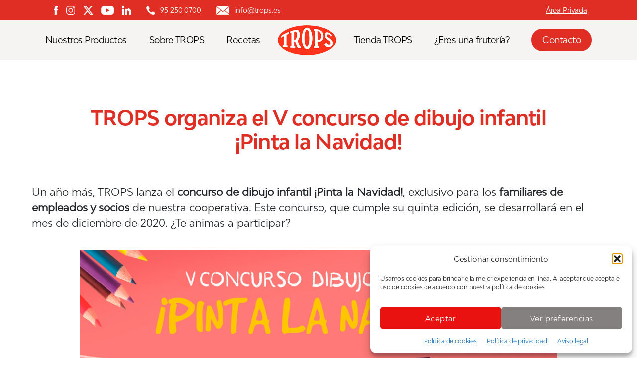

--- FILE ---
content_type: text/html; charset=UTF-8
request_url: https://www.trops.es/noticias/trops-organiza-concurso-dibujo-infantil-pinta-navidad-2020/
body_size: 28817
content:
<!DOCTYPE html>

<html class="no-js" lang="es">

	<head>

		<meta charset="UTF-8">
		<meta name="viewport" content="width=device-width, initial-scale=1.0" >

		<link rel="profile" href="https://gmpg.org/xfn/11">

		<meta name='robots' content='index, follow, max-image-preview:large, max-snippet:-1, max-video-preview:-1' />

	<!-- This site is optimized with the Yoast SEO plugin v26.7 - https://yoast.com/wordpress/plugins/seo/ -->
	<title>TROPS organiza el Día del Socio el viernes 28 de junio</title>
	<meta name="description" content="Este concurso, que cumple su quinta edición, se desarrollará en el mes de diciembre de 2020 y es exclusivo para familiares de empleados y socios." />
	<link rel="canonical" href="https://www.trops.es/noticias/trops-organiza-concurso-dibujo-infantil-pinta-navidad-2020/" />
	<meta property="og:locale" content="es_ES" />
	<meta property="og:type" content="article" />
	<meta property="og:title" content="TROPS organiza el Día del Socio el viernes 28 de junio" />
	<meta property="og:description" content="Este concurso, que cumple su quinta edición, se desarrollará en el mes de diciembre de 2020 y es exclusivo para familiares de empleados y socios." />
	<meta property="og:url" content="https://www.trops.es/noticias/trops-organiza-concurso-dibujo-infantil-pinta-navidad-2020/" />
	<meta property="og:site_name" content="Aguacate y Mango" />
	<meta property="article:published_time" content="2020-11-26T08:16:14+00:00" />
	<meta property="article:modified_time" content="2021-10-14T10:01:52+00:00" />
	<meta property="og:image" content="https://www.trops.es/wp-content/uploads/2018/11/banner-destacada-web-9.png" />
	<meta property="og:image:width" content="1" />
	<meta property="og:image:height" content="1" />
	<meta property="og:image:type" content="image/png" />
	<meta name="author" content="Trops" />
	<meta name="twitter:card" content="summary_large_image" />
	<meta name="twitter:label1" content="Escrito por" />
	<meta name="twitter:data1" content="Trops" />
	<meta name="twitter:label2" content="Tiempo de lectura" />
	<meta name="twitter:data2" content="2 minutos" />
	<script type="application/ld+json" class="yoast-schema-graph">{"@context":"https://schema.org","@graph":[{"@type":"Article","@id":"https://www.trops.es/noticias/trops-organiza-concurso-dibujo-infantil-pinta-navidad-2020/#article","isPartOf":{"@id":"https://www.trops.es/noticias/trops-organiza-concurso-dibujo-infantil-pinta-navidad-2020/"},"author":{"name":"Trops","@id":"https://www.trops.es/#/schema/person/cdd64160cb1c7a99863aa8fdeb3ac511"},"headline":"TROPS organiza el V concurso de dibujo infantil ¡Pinta la Navidad!","datePublished":"2020-11-26T08:16:14+00:00","dateModified":"2021-10-14T10:01:52+00:00","mainEntityOfPage":{"@id":"https://www.trops.es/noticias/trops-organiza-concurso-dibujo-infantil-pinta-navidad-2020/"},"wordCount":432,"publisher":{"@id":"https://www.trops.es/#organization"},"image":{"@id":"https://www.trops.es/noticias/trops-organiza-concurso-dibujo-infantil-pinta-navidad-2020/#primaryimage"},"thumbnailUrl":"https://www.trops.es/wp-content/uploads/2018/11/banner-destacada-web-9.png","keywords":["concurso","dibujo infantil","dibujos","navidad","Pinta la Navidad"],"articleSection":["Actualidad TROPS"],"inLanguage":"es"},{"@type":"WebPage","@id":"https://www.trops.es/noticias/trops-organiza-concurso-dibujo-infantil-pinta-navidad-2020/","url":"https://www.trops.es/noticias/trops-organiza-concurso-dibujo-infantil-pinta-navidad-2020/","name":"TROPS organiza el Día del Socio el viernes 28 de junio","isPartOf":{"@id":"https://www.trops.es/#website"},"primaryImageOfPage":{"@id":"https://www.trops.es/noticias/trops-organiza-concurso-dibujo-infantil-pinta-navidad-2020/#primaryimage"},"image":{"@id":"https://www.trops.es/noticias/trops-organiza-concurso-dibujo-infantil-pinta-navidad-2020/#primaryimage"},"thumbnailUrl":"https://www.trops.es/wp-content/uploads/2018/11/banner-destacada-web-9.png","datePublished":"2020-11-26T08:16:14+00:00","dateModified":"2021-10-14T10:01:52+00:00","description":"Este concurso, que cumple su quinta edición, se desarrollará en el mes de diciembre de 2020 y es exclusivo para familiares de empleados y socios.","breadcrumb":{"@id":"https://www.trops.es/noticias/trops-organiza-concurso-dibujo-infantil-pinta-navidad-2020/#breadcrumb"},"inLanguage":"es","potentialAction":[{"@type":"ReadAction","target":["https://www.trops.es/noticias/trops-organiza-concurso-dibujo-infantil-pinta-navidad-2020/"]}]},{"@type":"ImageObject","inLanguage":"es","@id":"https://www.trops.es/noticias/trops-organiza-concurso-dibujo-infantil-pinta-navidad-2020/#primaryimage","url":"https://www.trops.es/wp-content/uploads/2018/11/banner-destacada-web-9.png","contentUrl":"https://www.trops.es/wp-content/uploads/2018/11/banner-destacada-web-9.png"},{"@type":"BreadcrumbList","@id":"https://www.trops.es/noticias/trops-organiza-concurso-dibujo-infantil-pinta-navidad-2020/#breadcrumb","itemListElement":[{"@type":"ListItem","position":1,"name":"Portada","item":"https://www.trops.es/"},{"@type":"ListItem","position":2,"name":"TROPS organiza el V concurso de dibujo infantil ¡Pinta la Navidad!"}]},{"@type":"WebSite","@id":"https://www.trops.es/#website","url":"https://www.trops.es/","name":"Aguacate y Mango","description":"TROPS","publisher":{"@id":"https://www.trops.es/#organization"},"potentialAction":[{"@type":"SearchAction","target":{"@type":"EntryPoint","urlTemplate":"https://www.trops.es/?s={search_term_string}"},"query-input":{"@type":"PropertyValueSpecification","valueRequired":true,"valueName":"search_term_string"}}],"inLanguage":"es"},{"@type":"Organization","@id":"https://www.trops.es/#organization","name":"Aguacate y Mango","url":"https://www.trops.es/","logo":{"@type":"ImageObject","inLanguage":"es","@id":"https://www.trops.es/#/schema/logo/image/","url":"https://www.trops.es/wp-content/uploads/2021/05/logo-trops.png","contentUrl":"https://www.trops.es/wp-content/uploads/2021/05/logo-trops.png","width":205,"height":104,"caption":"Aguacate y Mango"},"image":{"@id":"https://www.trops.es/#/schema/logo/image/"}},{"@type":"Person","@id":"https://www.trops.es/#/schema/person/cdd64160cb1c7a99863aa8fdeb3ac511","name":"Trops","image":{"@type":"ImageObject","inLanguage":"es","@id":"https://www.trops.es/#/schema/person/image/","url":"https://secure.gravatar.com/avatar/463f6dcf9c760968c502c0f58c4f2bb7a25f2f6c6ac4427bb1e8d5f52469b91f?s=96&d=mm&r=g","contentUrl":"https://secure.gravatar.com/avatar/463f6dcf9c760968c502c0f58c4f2bb7a25f2f6c6ac4427bb1e8d5f52469b91f?s=96&d=mm&r=g","caption":"Trops"},"sameAs":["https://www.trops.es"],"url":"https://www.trops.es/author/aguaktmang0wp/"}]}</script>
	<!-- / Yoast SEO plugin. -->


<link rel="alternate" type="application/rss+xml" title="Aguacate y Mango &raquo; Feed" href="https://www.trops.es/feed/" />
<link rel="alternate" type="application/rss+xml" title="Aguacate y Mango &raquo; Feed de los comentarios" href="https://www.trops.es/comments/feed/" />
<link rel="alternate" title="oEmbed (JSON)" type="application/json+oembed" href="https://www.trops.es/wp-json/oembed/1.0/embed?url=https%3A%2F%2Fwww.trops.es%2Fnoticias%2Ftrops-organiza-concurso-dibujo-infantil-pinta-navidad-2020%2F" />
<link rel="alternate" title="oEmbed (XML)" type="text/xml+oembed" href="https://www.trops.es/wp-json/oembed/1.0/embed?url=https%3A%2F%2Fwww.trops.es%2Fnoticias%2Ftrops-organiza-concurso-dibujo-infantil-pinta-navidad-2020%2F&#038;format=xml" />
<style id='wp-img-auto-sizes-contain-inline-css'>
img:is([sizes=auto i],[sizes^="auto," i]){contain-intrinsic-size:3000px 1500px}
/*# sourceURL=wp-img-auto-sizes-contain-inline-css */
</style>
<link rel='stylesheet' id='sbi_styles-css' href='https://www.trops.es/wp-content/plugins/instagram-feed/css/sbi-styles.min.css?ver=6.10.0' media='all' />
<style id='wp-emoji-styles-inline-css'>

	img.wp-smiley, img.emoji {
		display: inline !important;
		border: none !important;
		box-shadow: none !important;
		height: 1em !important;
		width: 1em !important;
		margin: 0 0.07em !important;
		vertical-align: -0.1em !important;
		background: none !important;
		padding: 0 !important;
	}
/*# sourceURL=wp-emoji-styles-inline-css */
</style>
<style id='wp-block-library-inline-css'>
:root{--wp-block-synced-color:#7a00df;--wp-block-synced-color--rgb:122,0,223;--wp-bound-block-color:var(--wp-block-synced-color);--wp-editor-canvas-background:#ddd;--wp-admin-theme-color:#007cba;--wp-admin-theme-color--rgb:0,124,186;--wp-admin-theme-color-darker-10:#006ba1;--wp-admin-theme-color-darker-10--rgb:0,107,160.5;--wp-admin-theme-color-darker-20:#005a87;--wp-admin-theme-color-darker-20--rgb:0,90,135;--wp-admin-border-width-focus:2px}@media (min-resolution:192dpi){:root{--wp-admin-border-width-focus:1.5px}}.wp-element-button{cursor:pointer}:root .has-very-light-gray-background-color{background-color:#eee}:root .has-very-dark-gray-background-color{background-color:#313131}:root .has-very-light-gray-color{color:#eee}:root .has-very-dark-gray-color{color:#313131}:root .has-vivid-green-cyan-to-vivid-cyan-blue-gradient-background{background:linear-gradient(135deg,#00d084,#0693e3)}:root .has-purple-crush-gradient-background{background:linear-gradient(135deg,#34e2e4,#4721fb 50%,#ab1dfe)}:root .has-hazy-dawn-gradient-background{background:linear-gradient(135deg,#faaca8,#dad0ec)}:root .has-subdued-olive-gradient-background{background:linear-gradient(135deg,#fafae1,#67a671)}:root .has-atomic-cream-gradient-background{background:linear-gradient(135deg,#fdd79a,#004a59)}:root .has-nightshade-gradient-background{background:linear-gradient(135deg,#330968,#31cdcf)}:root .has-midnight-gradient-background{background:linear-gradient(135deg,#020381,#2874fc)}:root{--wp--preset--font-size--normal:16px;--wp--preset--font-size--huge:42px}.has-regular-font-size{font-size:1em}.has-larger-font-size{font-size:2.625em}.has-normal-font-size{font-size:var(--wp--preset--font-size--normal)}.has-huge-font-size{font-size:var(--wp--preset--font-size--huge)}.has-text-align-center{text-align:center}.has-text-align-left{text-align:left}.has-text-align-right{text-align:right}.has-fit-text{white-space:nowrap!important}#end-resizable-editor-section{display:none}.aligncenter{clear:both}.items-justified-left{justify-content:flex-start}.items-justified-center{justify-content:center}.items-justified-right{justify-content:flex-end}.items-justified-space-between{justify-content:space-between}.screen-reader-text{border:0;clip-path:inset(50%);height:1px;margin:-1px;overflow:hidden;padding:0;position:absolute;width:1px;word-wrap:normal!important}.screen-reader-text:focus{background-color:#ddd;clip-path:none;color:#444;display:block;font-size:1em;height:auto;left:5px;line-height:normal;padding:15px 23px 14px;text-decoration:none;top:5px;width:auto;z-index:100000}html :where(.has-border-color){border-style:solid}html :where([style*=border-top-color]){border-top-style:solid}html :where([style*=border-right-color]){border-right-style:solid}html :where([style*=border-bottom-color]){border-bottom-style:solid}html :where([style*=border-left-color]){border-left-style:solid}html :where([style*=border-width]){border-style:solid}html :where([style*=border-top-width]){border-top-style:solid}html :where([style*=border-right-width]){border-right-style:solid}html :where([style*=border-bottom-width]){border-bottom-style:solid}html :where([style*=border-left-width]){border-left-style:solid}html :where(img[class*=wp-image-]){height:auto;max-width:100%}:where(figure){margin:0 0 1em}html :where(.is-position-sticky){--wp-admin--admin-bar--position-offset:var(--wp-admin--admin-bar--height,0px)}@media screen and (max-width:600px){html :where(.is-position-sticky){--wp-admin--admin-bar--position-offset:0px}}

/*# sourceURL=wp-block-library-inline-css */
</style><style id='global-styles-inline-css'>
:root{--wp--preset--aspect-ratio--square: 1;--wp--preset--aspect-ratio--4-3: 4/3;--wp--preset--aspect-ratio--3-4: 3/4;--wp--preset--aspect-ratio--3-2: 3/2;--wp--preset--aspect-ratio--2-3: 2/3;--wp--preset--aspect-ratio--16-9: 16/9;--wp--preset--aspect-ratio--9-16: 9/16;--wp--preset--color--black: #000000;--wp--preset--color--cyan-bluish-gray: #abb8c3;--wp--preset--color--white: #ffffff;--wp--preset--color--pale-pink: #f78da7;--wp--preset--color--vivid-red: #cf2e2e;--wp--preset--color--luminous-vivid-orange: #ff6900;--wp--preset--color--luminous-vivid-amber: #fcb900;--wp--preset--color--light-green-cyan: #7bdcb5;--wp--preset--color--vivid-green-cyan: #00d084;--wp--preset--color--pale-cyan-blue: #8ed1fc;--wp--preset--color--vivid-cyan-blue: #0693e3;--wp--preset--color--vivid-purple: #9b51e0;--wp--preset--color--accent: #e22658;--wp--preset--color--primary: #000000;--wp--preset--color--secondary: #6d6d6d;--wp--preset--color--subtle-background: #dbdbdb;--wp--preset--color--background: #ffffff;--wp--preset--gradient--vivid-cyan-blue-to-vivid-purple: linear-gradient(135deg,rgb(6,147,227) 0%,rgb(155,81,224) 100%);--wp--preset--gradient--light-green-cyan-to-vivid-green-cyan: linear-gradient(135deg,rgb(122,220,180) 0%,rgb(0,208,130) 100%);--wp--preset--gradient--luminous-vivid-amber-to-luminous-vivid-orange: linear-gradient(135deg,rgb(252,185,0) 0%,rgb(255,105,0) 100%);--wp--preset--gradient--luminous-vivid-orange-to-vivid-red: linear-gradient(135deg,rgb(255,105,0) 0%,rgb(207,46,46) 100%);--wp--preset--gradient--very-light-gray-to-cyan-bluish-gray: linear-gradient(135deg,rgb(238,238,238) 0%,rgb(169,184,195) 100%);--wp--preset--gradient--cool-to-warm-spectrum: linear-gradient(135deg,rgb(74,234,220) 0%,rgb(151,120,209) 20%,rgb(207,42,186) 40%,rgb(238,44,130) 60%,rgb(251,105,98) 80%,rgb(254,248,76) 100%);--wp--preset--gradient--blush-light-purple: linear-gradient(135deg,rgb(255,206,236) 0%,rgb(152,150,240) 100%);--wp--preset--gradient--blush-bordeaux: linear-gradient(135deg,rgb(254,205,165) 0%,rgb(254,45,45) 50%,rgb(107,0,62) 100%);--wp--preset--gradient--luminous-dusk: linear-gradient(135deg,rgb(255,203,112) 0%,rgb(199,81,192) 50%,rgb(65,88,208) 100%);--wp--preset--gradient--pale-ocean: linear-gradient(135deg,rgb(255,245,203) 0%,rgb(182,227,212) 50%,rgb(51,167,181) 100%);--wp--preset--gradient--electric-grass: linear-gradient(135deg,rgb(202,248,128) 0%,rgb(113,206,126) 100%);--wp--preset--gradient--midnight: linear-gradient(135deg,rgb(2,3,129) 0%,rgb(40,116,252) 100%);--wp--preset--font-size--small: 18px;--wp--preset--font-size--medium: 20px;--wp--preset--font-size--large: 26.25px;--wp--preset--font-size--x-large: 42px;--wp--preset--font-size--normal: 21px;--wp--preset--font-size--larger: 32px;--wp--preset--spacing--20: 0.44rem;--wp--preset--spacing--30: 0.67rem;--wp--preset--spacing--40: 1rem;--wp--preset--spacing--50: 1.5rem;--wp--preset--spacing--60: 2.25rem;--wp--preset--spacing--70: 3.38rem;--wp--preset--spacing--80: 5.06rem;--wp--preset--shadow--natural: 6px 6px 9px rgba(0, 0, 0, 0.2);--wp--preset--shadow--deep: 12px 12px 50px rgba(0, 0, 0, 0.4);--wp--preset--shadow--sharp: 6px 6px 0px rgba(0, 0, 0, 0.2);--wp--preset--shadow--outlined: 6px 6px 0px -3px rgb(255, 255, 255), 6px 6px rgb(0, 0, 0);--wp--preset--shadow--crisp: 6px 6px 0px rgb(0, 0, 0);}:where(.is-layout-flex){gap: 0.5em;}:where(.is-layout-grid){gap: 0.5em;}body .is-layout-flex{display: flex;}.is-layout-flex{flex-wrap: wrap;align-items: center;}.is-layout-flex > :is(*, div){margin: 0;}body .is-layout-grid{display: grid;}.is-layout-grid > :is(*, div){margin: 0;}:where(.wp-block-columns.is-layout-flex){gap: 2em;}:where(.wp-block-columns.is-layout-grid){gap: 2em;}:where(.wp-block-post-template.is-layout-flex){gap: 1.25em;}:where(.wp-block-post-template.is-layout-grid){gap: 1.25em;}.has-black-color{color: var(--wp--preset--color--black) !important;}.has-cyan-bluish-gray-color{color: var(--wp--preset--color--cyan-bluish-gray) !important;}.has-white-color{color: var(--wp--preset--color--white) !important;}.has-pale-pink-color{color: var(--wp--preset--color--pale-pink) !important;}.has-vivid-red-color{color: var(--wp--preset--color--vivid-red) !important;}.has-luminous-vivid-orange-color{color: var(--wp--preset--color--luminous-vivid-orange) !important;}.has-luminous-vivid-amber-color{color: var(--wp--preset--color--luminous-vivid-amber) !important;}.has-light-green-cyan-color{color: var(--wp--preset--color--light-green-cyan) !important;}.has-vivid-green-cyan-color{color: var(--wp--preset--color--vivid-green-cyan) !important;}.has-pale-cyan-blue-color{color: var(--wp--preset--color--pale-cyan-blue) !important;}.has-vivid-cyan-blue-color{color: var(--wp--preset--color--vivid-cyan-blue) !important;}.has-vivid-purple-color{color: var(--wp--preset--color--vivid-purple) !important;}.has-black-background-color{background-color: var(--wp--preset--color--black) !important;}.has-cyan-bluish-gray-background-color{background-color: var(--wp--preset--color--cyan-bluish-gray) !important;}.has-white-background-color{background-color: var(--wp--preset--color--white) !important;}.has-pale-pink-background-color{background-color: var(--wp--preset--color--pale-pink) !important;}.has-vivid-red-background-color{background-color: var(--wp--preset--color--vivid-red) !important;}.has-luminous-vivid-orange-background-color{background-color: var(--wp--preset--color--luminous-vivid-orange) !important;}.has-luminous-vivid-amber-background-color{background-color: var(--wp--preset--color--luminous-vivid-amber) !important;}.has-light-green-cyan-background-color{background-color: var(--wp--preset--color--light-green-cyan) !important;}.has-vivid-green-cyan-background-color{background-color: var(--wp--preset--color--vivid-green-cyan) !important;}.has-pale-cyan-blue-background-color{background-color: var(--wp--preset--color--pale-cyan-blue) !important;}.has-vivid-cyan-blue-background-color{background-color: var(--wp--preset--color--vivid-cyan-blue) !important;}.has-vivid-purple-background-color{background-color: var(--wp--preset--color--vivid-purple) !important;}.has-black-border-color{border-color: var(--wp--preset--color--black) !important;}.has-cyan-bluish-gray-border-color{border-color: var(--wp--preset--color--cyan-bluish-gray) !important;}.has-white-border-color{border-color: var(--wp--preset--color--white) !important;}.has-pale-pink-border-color{border-color: var(--wp--preset--color--pale-pink) !important;}.has-vivid-red-border-color{border-color: var(--wp--preset--color--vivid-red) !important;}.has-luminous-vivid-orange-border-color{border-color: var(--wp--preset--color--luminous-vivid-orange) !important;}.has-luminous-vivid-amber-border-color{border-color: var(--wp--preset--color--luminous-vivid-amber) !important;}.has-light-green-cyan-border-color{border-color: var(--wp--preset--color--light-green-cyan) !important;}.has-vivid-green-cyan-border-color{border-color: var(--wp--preset--color--vivid-green-cyan) !important;}.has-pale-cyan-blue-border-color{border-color: var(--wp--preset--color--pale-cyan-blue) !important;}.has-vivid-cyan-blue-border-color{border-color: var(--wp--preset--color--vivid-cyan-blue) !important;}.has-vivid-purple-border-color{border-color: var(--wp--preset--color--vivid-purple) !important;}.has-vivid-cyan-blue-to-vivid-purple-gradient-background{background: var(--wp--preset--gradient--vivid-cyan-blue-to-vivid-purple) !important;}.has-light-green-cyan-to-vivid-green-cyan-gradient-background{background: var(--wp--preset--gradient--light-green-cyan-to-vivid-green-cyan) !important;}.has-luminous-vivid-amber-to-luminous-vivid-orange-gradient-background{background: var(--wp--preset--gradient--luminous-vivid-amber-to-luminous-vivid-orange) !important;}.has-luminous-vivid-orange-to-vivid-red-gradient-background{background: var(--wp--preset--gradient--luminous-vivid-orange-to-vivid-red) !important;}.has-very-light-gray-to-cyan-bluish-gray-gradient-background{background: var(--wp--preset--gradient--very-light-gray-to-cyan-bluish-gray) !important;}.has-cool-to-warm-spectrum-gradient-background{background: var(--wp--preset--gradient--cool-to-warm-spectrum) !important;}.has-blush-light-purple-gradient-background{background: var(--wp--preset--gradient--blush-light-purple) !important;}.has-blush-bordeaux-gradient-background{background: var(--wp--preset--gradient--blush-bordeaux) !important;}.has-luminous-dusk-gradient-background{background: var(--wp--preset--gradient--luminous-dusk) !important;}.has-pale-ocean-gradient-background{background: var(--wp--preset--gradient--pale-ocean) !important;}.has-electric-grass-gradient-background{background: var(--wp--preset--gradient--electric-grass) !important;}.has-midnight-gradient-background{background: var(--wp--preset--gradient--midnight) !important;}.has-small-font-size{font-size: var(--wp--preset--font-size--small) !important;}.has-medium-font-size{font-size: var(--wp--preset--font-size--medium) !important;}.has-large-font-size{font-size: var(--wp--preset--font-size--large) !important;}.has-x-large-font-size{font-size: var(--wp--preset--font-size--x-large) !important;}
/*# sourceURL=global-styles-inline-css */
</style>

<style id='classic-theme-styles-inline-css'>
/*! This file is auto-generated */
.wp-block-button__link{color:#fff;background-color:#32373c;border-radius:9999px;box-shadow:none;text-decoration:none;padding:calc(.667em + 2px) calc(1.333em + 2px);font-size:1.125em}.wp-block-file__button{background:#32373c;color:#fff;text-decoration:none}
/*# sourceURL=/wp-includes/css/classic-themes.min.css */
</style>
<link rel='stylesheet' id='contact-form-7-css' href='https://www.trops.es/wp-content/plugins/contact-form-7/includes/css/styles.css?ver=6.1.4' media='all' />
<link rel='stylesheet' id='responsive-lightbox-swipebox-css' href='https://www.trops.es/wp-content/plugins/responsive-lightbox/assets/swipebox/swipebox.min.css?ver=1.5.2' media='all' />
<link rel='stylesheet' id='cmplz-general-css' href='https://www.trops.es/wp-content/plugins/complianz-gdpr/assets/css/cookieblocker.min.css?ver=1768294798' media='all' />
<link rel='stylesheet' id='parent-style-css' href='https://www.trops.es/wp-content/themes/twentytwenty/style.css?ver=6.9' media='all' />
<link rel='stylesheet' id='twentytwenty-style-css' href='https://www.trops.es/wp-content/themes/twentytwenty-child/style.css?ver=1.0.0' media='all' />
<style id='twentytwenty-style-inline-css'>
.color-accent,.color-accent-hover:hover,.color-accent-hover:focus,:root .has-accent-color,.has-drop-cap:not(:focus):first-letter,.wp-block-button.is-style-outline,a { color: #e22658; }blockquote,.border-color-accent,.border-color-accent-hover:hover,.border-color-accent-hover:focus { border-color: #e22658; }button,.button,.faux-button,.wp-block-button__link,.wp-block-file .wp-block-file__button,input[type="button"],input[type="reset"],input[type="submit"],.bg-accent,.bg-accent-hover:hover,.bg-accent-hover:focus,:root .has-accent-background-color,.comment-reply-link { background-color: #e22658; }.fill-children-accent,.fill-children-accent * { fill: #e22658; }:root .has-background-color,button,.button,.faux-button,.wp-block-button__link,.wp-block-file__button,input[type="button"],input[type="reset"],input[type="submit"],.wp-block-button,.comment-reply-link,.has-background.has-primary-background-color:not(.has-text-color),.has-background.has-primary-background-color *:not(.has-text-color),.has-background.has-accent-background-color:not(.has-text-color),.has-background.has-accent-background-color *:not(.has-text-color) { color: #ffffff; }:root .has-background-background-color { background-color: #ffffff; }body,.entry-title a,:root .has-primary-color { color: #000000; }:root .has-primary-background-color { background-color: #000000; }cite,figcaption,.wp-caption-text,.post-meta,.entry-content .wp-block-archives li,.entry-content .wp-block-categories li,.entry-content .wp-block-latest-posts li,.wp-block-latest-comments__comment-date,.wp-block-latest-posts__post-date,.wp-block-embed figcaption,.wp-block-image figcaption,.wp-block-pullquote cite,.comment-metadata,.comment-respond .comment-notes,.comment-respond .logged-in-as,.pagination .dots,.entry-content hr:not(.has-background),hr.styled-separator,:root .has-secondary-color { color: #6d6d6d; }:root .has-secondary-background-color { background-color: #6d6d6d; }pre,fieldset,input,textarea,table,table *,hr { border-color: #dbdbdb; }caption,code,code,kbd,samp,.wp-block-table.is-style-stripes tbody tr:nth-child(odd),:root .has-subtle-background-background-color { background-color: #dbdbdb; }.wp-block-table.is-style-stripes { border-bottom-color: #dbdbdb; }.wp-block-latest-posts.is-grid li { border-top-color: #dbdbdb; }:root .has-subtle-background-color { color: #dbdbdb; }body:not(.overlay-header) .primary-menu > li > a,body:not(.overlay-header) .primary-menu > li > .icon,.modal-menu a,.footer-menu a, .footer-widgets a:where(:not(.wp-block-button__link)),#site-footer .wp-block-button.is-style-outline,.wp-block-pullquote:before,.singular:not(.overlay-header) .entry-header a,.archive-header a,.header-footer-group .color-accent,.header-footer-group .color-accent-hover:hover { color: #cd2653; }.social-icons a,#site-footer button:not(.toggle),#site-footer .button,#site-footer .faux-button,#site-footer .wp-block-button__link,#site-footer .wp-block-file__button,#site-footer input[type="button"],#site-footer input[type="reset"],#site-footer input[type="submit"] { background-color: #cd2653; }.header-footer-group,body:not(.overlay-header) #site-header .toggle,.menu-modal .toggle { color: #000000; }body:not(.overlay-header) .primary-menu ul { background-color: #000000; }body:not(.overlay-header) .primary-menu > li > ul:after { border-bottom-color: #000000; }body:not(.overlay-header) .primary-menu ul ul:after { border-left-color: #000000; }.site-description,body:not(.overlay-header) .toggle-inner .toggle-text,.widget .post-date,.widget .rss-date,.widget_archive li,.widget_categories li,.widget cite,.widget_pages li,.widget_meta li,.widget_nav_menu li,.powered-by-wordpress,.footer-credits .privacy-policy,.to-the-top,.singular .entry-header .post-meta,.singular:not(.overlay-header) .entry-header .post-meta a { color: #6d6d6d; }.header-footer-group pre,.header-footer-group fieldset,.header-footer-group input,.header-footer-group textarea,.header-footer-group table,.header-footer-group table *,.footer-nav-widgets-wrapper,#site-footer,.menu-modal nav *,.footer-widgets-outer-wrapper,.footer-top { border-color: #dcd7ca; }.header-footer-group table caption,body:not(.overlay-header) .header-inner .toggle-wrapper::before { background-color: #dcd7ca; }
/*# sourceURL=twentytwenty-style-inline-css */
</style>
<link rel='stylesheet' id='twentytwenty-fonts-css' href='https://www.trops.es/wp-content/themes/twentytwenty/assets/css/font-inter.css?ver=1.0.0' media='all' />
<link rel='stylesheet' id='twentytwenty-print-style-css' href='https://www.trops.es/wp-content/themes/twentytwenty/print.css?ver=1.0.0' media='print' />
<link rel='stylesheet' id='newsletter-css' href='https://www.trops.es/wp-content/plugins/newsletter/style.css?ver=9.1.0' media='all' />
<script src="https://www.trops.es/wp-includes/js/jquery/jquery.min.js?ver=3.7.1" id="jquery-core-js"></script>
<script src="https://www.trops.es/wp-includes/js/jquery/jquery-migrate.min.js?ver=3.4.1" id="jquery-migrate-js"></script>
<script src="https://www.trops.es/wp-content/plugins/responsive-lightbox/assets/dompurify/purify.min.js?ver=3.1.7" id="dompurify-js"></script>
<script type="text/plain" data-service="youtube" data-category="marketing" id="responsive-lightbox-sanitizer-js-before">
window.RLG = window.RLG || {}; window.RLG.sanitizeAllowedHosts = ["youtube.com","www.youtube.com","youtu.be","vimeo.com","player.vimeo.com"];
//# sourceURL=responsive-lightbox-sanitizer-js-before
</script>
<script src="https://www.trops.es/wp-content/plugins/responsive-lightbox/js/sanitizer.js?ver=2.6.0" id="responsive-lightbox-sanitizer-js"></script>
<script src="https://www.trops.es/wp-content/plugins/responsive-lightbox/assets/swipebox/jquery.swipebox.min.js?ver=1.5.2" id="responsive-lightbox-swipebox-js"></script>
<script src="https://www.trops.es/wp-includes/js/underscore.min.js?ver=1.13.7" id="underscore-js"></script>
<script src="https://www.trops.es/wp-content/plugins/responsive-lightbox/assets/infinitescroll/infinite-scroll.pkgd.min.js?ver=4.0.1" id="responsive-lightbox-infinite-scroll-js"></script>
<script id="responsive-lightbox-js-before">
var rlArgs = {"script":"swipebox","selector":"lightbox","customEvents":"","activeGalleries":true,"animation":true,"hideCloseButtonOnMobile":false,"removeBarsOnMobile":false,"hideBars":true,"hideBarsDelay":5000,"videoMaxWidth":1080,"useSVG":true,"loopAtEnd":false,"woocommerce_gallery":false,"ajaxurl":"https:\/\/www.trops.es\/wp-admin\/admin-ajax.php","nonce":"1ef739abbe","preview":false,"postId":82091,"scriptExtension":false};

//# sourceURL=responsive-lightbox-js-before
</script>
<script src="https://www.trops.es/wp-content/plugins/responsive-lightbox/js/front.js?ver=2.6.0" id="responsive-lightbox-js"></script>
<script src="https://www.trops.es/wp-content/themes/twentytwenty-child/js/ajax-recetas2.js?ver=6.9" id="ajax_custom_script-js"></script>
<script src="https://www.trops.es/wp-content/themes/twentytwenty-child/js/ajax-filtro-recetas2.js?ver=6.9" id="ajax_custom_script2-js"></script>
<script src="https://www.trops.es/wp-content/themes/twentytwenty-child/js/ajax-noticias.js?ver=6.9" id="ajax_noticias_script-js"></script>
<script src="https://www.trops.es/wp-content/themes/twentytwenty-child/js/ajax-filtro-noticias.js?ver=6.9" id="ajax_custom_script_cat_noticias-js"></script>
<script src="https://www.trops.es/wp-content/themes/twentytwenty-child/js/ajax-galeria-multimedia.js?ver=6.9" id="ajax_galeria_multimedia_script-js"></script>
<script src="https://www.trops.es/wp-content/themes/twentytwenty-child/js/ajax-buscador-galeria.js?ver=6.9" id="ajax_custom_script_galeria-js"></script>
<script src="https://www.trops.es/wp-content/themes/twentytwenty/assets/js/index.js?ver=1.0.0" id="twentytwenty-js-js" defer data-wp-strategy="defer"></script>
<link rel="https://api.w.org/" href="https://www.trops.es/wp-json/" /><link rel="alternate" title="JSON" type="application/json" href="https://www.trops.es/wp-json/wp/v2/posts/82091" /><link rel="EditURI" type="application/rsd+xml" title="RSD" href="https://www.trops.es/xmlrpc.php?rsd" />
<link rel='shortlink' href='https://www.trops.es/?p=82091' />
			<style>.cmplz-hidden {
					display: none !important;
				}</style><script>
document.documentElement.className = document.documentElement.className.replace( 'no-js', 'js' );
//# sourceURL=twentytwenty_no_js_class
</script>
<style>.recentcomments a{display:inline !important;padding:0 !important;margin:0 !important;}</style><style id="custom-background-css">
body.custom-background { background-color: #ffffff; }
</style>
	<link rel="icon" href="https://www.trops.es/wp-content/uploads/2021/08/favicon.png" sizes="32x32" />
<link rel="icon" href="https://www.trops.es/wp-content/uploads/2021/08/favicon.png" sizes="192x192" />
<link rel="apple-touch-icon" href="https://www.trops.es/wp-content/uploads/2021/08/favicon.png" />
<meta name="msapplication-TileImage" content="https://www.trops.es/wp-content/uploads/2021/08/favicon.png" />
  <link rel="stylesheet" href="https://maxcdn.bootstrapcdn.com/bootstrap/4.5.2/css/bootstrap.min.css">
  <script src="https://ajax.googleapis.com/ajax/libs/jquery/3.5.1/jquery.min.js"></script>
  <script
  src="https://code.jquery.com/ui/1.12.1/jquery-ui.min.js"
  integrity="sha256-VazP97ZCwtekAsvgPBSUwPFKdrwD3unUfSGVYrahUqU="
  crossorigin="anonymous"></script>
  <script src="https://cdnjs.cloudflare.com/ajax/libs/popper.js/1.16.0/umd/popper.min.js"></script>
  <script src="https://maxcdn.bootstrapcdn.com/bootstrap/4.5.2/js/bootstrap.min.js"></script>
  <!-- Global site tag (gtag.js) - Google Analytics -->
<script type="text/plain" data-service="google-analytics" data-category="statistics" async data-cmplz-src="https://www.googletagmanager.com/gtag/js?id=UA-29722910-1"></script>
<script>
  window.dataLayer = window.dataLayer || [];
  function gtag(){dataLayer.push(arguments);}
  gtag('js', new Date());

  gtag('config', 'UA-29722910-1');
</script>
<!-- Global site tag (gtag.js) - Google Analytics -->
<script type="text/plain" data-service="google-analytics" data-category="statistics" async data-cmplz-src="https://www.googletagmanager.com/gtag/js?id=G-VLPPF58B3W"></script>
<script>
  window.dataLayer = window.dataLayer || [];
  function gtag(){dataLayer.push(arguments);}
  gtag('js', new Date());

  gtag('config', 'G-VLPPF58B3W');
</script>
	</head>

	<body data-cmplz=1 class="wp-singular post-template-default single single-post postid-82091 single-format-standard custom-background wp-custom-logo wp-embed-responsive wp-theme-twentytwenty wp-child-theme-twentytwenty-child singular has-post-thumbnail has-single-pagination showing-comments show-avatars footer-top-visible reduced-spacing">

		<a class="skip-link screen-reader-text" href="#site-content">Saltar al contenido</a>		<header id="site-header" class="header-footer-group" role="banner">
			<div class="top-bar fluid-container">
				<div class="row">
					<div class="col-10 col-md-9 encabezado-redes-area-privada">
						<div class="float-left top-izq">
							<a href="https://www.facebook.com/frutasTrops/" target="_blank" class="top-facebook"><img src="/wp-content/themes/twentytwenty-child/img/facebook-w.png"></a>
							<a href="https://www.instagram.com/ftrops_/" target="_blank" class="top-instagram"><img src="/wp-content/themes/twentytwenty-child/img/instagram-w.png"></a>
							<a href="https://twitter.com/ftrops" target="_blank" class="top-twitter"><img src="/wp-content/themes/twentytwenty-child/img/twitter-w.png"></a>
							<a href="https://www.youtube.com/user/TropsTropical" target="_blank" class="top-youtube"><img src="/wp-content/themes/twentytwenty-child/img/youtube-w.png"></a>
							<a href="https://www.linkedin.com/company/trops/" target="_blank" class="top-linkedin"><img src="/wp-content/themes/twentytwenty-child/img/linkedin-w.png"></a>
							<a class="top-phone" href="tel:952500700"><img src="/wp-content/themes/twentytwenty-child/img/phone-w.png">95 250 0700</a>
							<a class="top-mail" href="mailto:info@trops.es"><img src="/wp-content/themes/twentytwenty-child/img/mail-w.png">info@trops.es</a>
						</div>
					</div>
					<div class="col-2 col-md-3 encabezado-redes-area-privada">
						<div class="float-right top-der">
							<a class="enlace-area-privada" href="https://trops-socios.es/">Área Privada</a>
						</div>
					</div>
				</div>
			</div>
			<div class="header-inner section-inner">

				<div class="header-titles-wrapper">

					
					<div class="header-titles">

						<div class="site-logo faux-heading"><a href="https://www.trops.es/" class="custom-logo-link" rel="home"><img width="205" height="104" src="https://www.trops.es/wp-content/uploads/2021/05/logo-trops.png" class="custom-logo" alt="Aguacate y Mango" decoding="async" /></a><span class="screen-reader-text">Aguacate y Mango</span></div><div class="site-description">TROPS</div><!-- .site-description -->
					</div><!-- .header-titles -->

					<button class="toggle nav-toggle mobile-nav-toggle" data-toggle-target=".menu-modal"  data-toggle-body-class="showing-menu-modal" aria-expanded="false" data-set-focus=".close-nav-toggle">
						<span class="toggle-inner">
							<span class="toggle-icon">
								<svg class="svg-icon" aria-hidden="true" role="img" focusable="false" xmlns="http://www.w3.org/2000/svg" width="26" height="7" viewBox="0 0 26 7"><path fill-rule="evenodd" d="M332.5,45 C330.567003,45 329,43.4329966 329,41.5 C329,39.5670034 330.567003,38 332.5,38 C334.432997,38 336,39.5670034 336,41.5 C336,43.4329966 334.432997,45 332.5,45 Z M342,45 C340.067003,45 338.5,43.4329966 338.5,41.5 C338.5,39.5670034 340.067003,38 342,38 C343.932997,38 345.5,39.5670034 345.5,41.5 C345.5,43.4329966 343.932997,45 342,45 Z M351.5,45 C349.567003,45 348,43.4329966 348,41.5 C348,39.5670034 349.567003,38 351.5,38 C353.432997,38 355,39.5670034 355,41.5 C355,43.4329966 353.432997,45 351.5,45 Z" transform="translate(-329 -38)" /></svg>							</span>
							<span class="toggle-text">Menú</span>
						</span>
					</button><!-- .nav-toggle -->

				</div><!-- .header-titles-wrapper -->

				<div class="header-navigation-wrapper">

					
							<nav class="primary-menu-wrapper" aria-label="Horizontal" role="navigation">

								<ul class="primary-menu reset-list-style">

								<li id="menu-item-22" class="menu-item menu-item-type-post_type menu-item-object-page menu-item-22"><a href="https://www.trops.es/productos/">Nuestros Productos</a></li>
<li id="menu-item-23" class="menu-item menu-item-type-post_type menu-item-object-page menu-item-23"><a href="https://www.trops.es/sobre-trops/">Sobre TROPS</a></li>
<li id="menu-item-24" class="menu-item menu-item-type-post_type menu-item-object-page menu-item-24"><a href="https://www.trops.es/recetas/">Recetas</a></li>
<li id="menu-item-25" class="logo-trops menu-item menu-item-type-custom menu-item-object-custom menu-item-home menu-item-25"><a href="https://www.trops.es/">LOGO TROPS</a></li>
<li id="menu-item-26" class="menu-item menu-item-type-custom menu-item-object-custom menu-item-26"><a target="_blank" href="https://tiendatrops.com/">Tienda TROPS</a></li>
<li id="menu-item-27" class="menu-item menu-item-type-custom menu-item-object-custom menu-item-27"><a target="_blank" href="https://clubtrops.com/">¿Eres una frutería?</a></li>
<li id="menu-item-31" class="menu-contacto menu-item menu-item-type-post_type menu-item-object-page menu-item-31"><a href="https://www.trops.es/contacto/">Contacto</a></li>

								</ul>

							</nav><!-- .primary-menu-wrapper -->

						
				</div><!-- .header-navigation-wrapper -->

			</div><!-- .header-inner -->

			
		</header><!-- #site-header -->

		
<div class="menu-modal cover-modal header-footer-group" data-modal-target-string=".menu-modal">

	<div class="menu-modal-inner modal-inner">

		<div class="menu-wrapper section-inner">

			<div class="menu-top">

				<button class="toggle close-nav-toggle fill-children-current-color" data-toggle-target=".menu-modal" data-toggle-body-class="showing-menu-modal" data-set-focus=".menu-modal">
					<span class="toggle-text">Cerrar el menú</span>
					<svg class="svg-icon" aria-hidden="true" role="img" focusable="false" xmlns="http://www.w3.org/2000/svg" width="16" height="16" viewBox="0 0 16 16"><polygon fill="" fill-rule="evenodd" points="6.852 7.649 .399 1.195 1.445 .149 7.899 6.602 14.352 .149 15.399 1.195 8.945 7.649 15.399 14.102 14.352 15.149 7.899 8.695 1.445 15.149 .399 14.102" /></svg>				</button><!-- .nav-toggle -->

				
					<nav class="mobile-menu" aria-label="Móvil">

						<ul class="modal-menu reset-list-style">

						<li class="menu-item menu-item-type-post_type menu-item-object-page menu-item-22"><div class="ancestor-wrapper"><a href="https://www.trops.es/productos/">Nuestros Productos</a></div><!-- .ancestor-wrapper --></li>
<li class="menu-item menu-item-type-post_type menu-item-object-page menu-item-23"><div class="ancestor-wrapper"><a href="https://www.trops.es/sobre-trops/">Sobre TROPS</a></div><!-- .ancestor-wrapper --></li>
<li class="menu-item menu-item-type-post_type menu-item-object-page menu-item-24"><div class="ancestor-wrapper"><a href="https://www.trops.es/recetas/">Recetas</a></div><!-- .ancestor-wrapper --></li>
<li class="logo-trops menu-item menu-item-type-custom menu-item-object-custom menu-item-home menu-item-25"><div class="ancestor-wrapper"><a href="https://www.trops.es/">LOGO TROPS</a></div><!-- .ancestor-wrapper --></li>
<li class="menu-item menu-item-type-custom menu-item-object-custom menu-item-26"><div class="ancestor-wrapper"><a target="_blank" href="https://tiendatrops.com/">Tienda TROPS</a></div><!-- .ancestor-wrapper --></li>
<li class="menu-item menu-item-type-custom menu-item-object-custom menu-item-27"><div class="ancestor-wrapper"><a target="_blank" href="https://clubtrops.com/">¿Eres una frutería?</a></div><!-- .ancestor-wrapper --></li>
<li class="menu-contacto menu-item menu-item-type-post_type menu-item-object-page menu-item-31"><div class="ancestor-wrapper"><a href="https://www.trops.es/contacto/">Contacto</a></div><!-- .ancestor-wrapper --></li>

						</ul>

					</nav>

					
			</div><!-- .menu-top -->

			<div class="menu-bottom">

				
			</div><!-- .menu-bottom -->

		</div><!-- .menu-wrapper -->

	</div><!-- .menu-modal-inner -->

</div><!-- .menu-modal -->

<main id="site-content" role="main">

	
<style>
	h3 #titulo-galeria{
	color: #E12E24!important;
    font-family: 'BWModelica-Bold'!important;
    font-size: 4rem!important;
    text-align: center!important;
    padding-top: 32px!important;
    padding-bottom: 5px!important;
}
.columna-info-receta	h3{
    text-align: center!important;
}
.fila-recetas{
	display: inline!important;
}
.columna-info-receta{
	margin: 0 auto!important;
}
</style>

<article class="post-82091 post type-post status-publish format-standard has-post-thumbnail hentry category-actualidad-trops tag-concurso tag-dibujo-infantil tag-dibujos tag-navidad tag-pinta-la-navidad" id="post-82091">
	
<header class="entry-header has-text-align-center header-footer-group">

	<div class="entry-header-inner section-inner medium">

		
			<div class="entry-categories">
				<span class="screen-reader-text">
					Categorías				</span>
				<div class="entry-categories-inner">
					<a href="https://www.trops.es/category/actualidad-trops/" rel="category tag">Actualidad TROPS</a>				</div><!-- .entry-categories-inner -->
			</div><!-- .entry-categories -->

			<h1 class="entry-title">TROPS organiza el V concurso de dibujo infantil ¡Pinta la Navidad!</h1>
			<div class="intro-text section-inner max-percentage small">
				<p>Un año más, TROPS lanza el concurso de dibujo infantil ¡Pinta la Navidad!, exclusivo para los familiares de empleados y socios de nuestra cooperativa. Este concurso, que cumple su quinta edición, se desarrollará en el mes de diciembre de 2020. ¿Te animas a participar?</p>
			</div>

			
		<div class="post-meta-wrapper post-meta-single post-meta-single-top">

			<ul class="post-meta">

									<li class="post-author meta-wrapper">
						<span class="meta-icon">
							<span class="screen-reader-text">
								Autor de la entrada							</span>
							<svg class="svg-icon" aria-hidden="true" role="img" focusable="false" xmlns="http://www.w3.org/2000/svg" width="18" height="20" viewBox="0 0 18 20"><path fill="" d="M18,19 C18,19.5522847 17.5522847,20 17,20 C16.4477153,20 16,19.5522847 16,19 L16,17 C16,15.3431458 14.6568542,14 13,14 L5,14 C3.34314575,14 2,15.3431458 2,17 L2,19 C2,19.5522847 1.55228475,20 1,20 C0.44771525,20 0,19.5522847 0,19 L0,17 C0,14.2385763 2.23857625,12 5,12 L13,12 C15.7614237,12 18,14.2385763 18,17 L18,19 Z M9,10 C6.23857625,10 4,7.76142375 4,5 C4,2.23857625 6.23857625,0 9,0 C11.7614237,0 14,2.23857625 14,5 C14,7.76142375 11.7614237,10 9,10 Z M9,8 C10.6568542,8 12,6.65685425 12,5 C12,3.34314575 10.6568542,2 9,2 C7.34314575,2 6,3.34314575 6,5 C6,6.65685425 7.34314575,8 9,8 Z" /></svg>						</span>
						<span class="meta-text">
							Por <a href="https://www.trops.es/author/aguaktmang0wp/">Trops</a>						</span>
					</li>
										<li class="post-date meta-wrapper">
						<span class="meta-icon">
							<span class="screen-reader-text">
								Fecha de la entrada							</span>
							<svg class="svg-icon" aria-hidden="true" role="img" focusable="false" xmlns="http://www.w3.org/2000/svg" width="18" height="19" viewBox="0 0 18 19"><path fill="" d="M4.60069444,4.09375 L3.25,4.09375 C2.47334957,4.09375 1.84375,4.72334957 1.84375,5.5 L1.84375,7.26736111 L16.15625,7.26736111 L16.15625,5.5 C16.15625,4.72334957 15.5266504,4.09375 14.75,4.09375 L13.3993056,4.09375 L13.3993056,4.55555556 C13.3993056,5.02154581 13.0215458,5.39930556 12.5555556,5.39930556 C12.0895653,5.39930556 11.7118056,5.02154581 11.7118056,4.55555556 L11.7118056,4.09375 L6.28819444,4.09375 L6.28819444,4.55555556 C6.28819444,5.02154581 5.9104347,5.39930556 5.44444444,5.39930556 C4.97845419,5.39930556 4.60069444,5.02154581 4.60069444,4.55555556 L4.60069444,4.09375 Z M6.28819444,2.40625 L11.7118056,2.40625 L11.7118056,1 C11.7118056,0.534009742 12.0895653,0.15625 12.5555556,0.15625 C13.0215458,0.15625 13.3993056,0.534009742 13.3993056,1 L13.3993056,2.40625 L14.75,2.40625 C16.4586309,2.40625 17.84375,3.79136906 17.84375,5.5 L17.84375,15.875 C17.84375,17.5836309 16.4586309,18.96875 14.75,18.96875 L3.25,18.96875 C1.54136906,18.96875 0.15625,17.5836309 0.15625,15.875 L0.15625,5.5 C0.15625,3.79136906 1.54136906,2.40625 3.25,2.40625 L4.60069444,2.40625 L4.60069444,1 C4.60069444,0.534009742 4.97845419,0.15625 5.44444444,0.15625 C5.9104347,0.15625 6.28819444,0.534009742 6.28819444,1 L6.28819444,2.40625 Z M1.84375,8.95486111 L1.84375,15.875 C1.84375,16.6516504 2.47334957,17.28125 3.25,17.28125 L14.75,17.28125 C15.5266504,17.28125 16.15625,16.6516504 16.15625,15.875 L16.15625,8.95486111 L1.84375,8.95486111 Z" /></svg>						</span>
						<span class="meta-text">
							<a href="https://www.trops.es/noticias/trops-organiza-concurso-dibujo-infantil-pinta-navidad-2020/">26 de noviembre de 2020</a>
						</span>
					</li>
					
			</ul><!-- .post-meta -->

		</div><!-- .post-meta-wrapper -->

		
	</div><!-- .entry-header-inner -->

</header><!-- .entry-header -->

	<figure class="featured-media">

		<div class="featured-media-inner section-inner">

			<img width="1" height="1" src="https://www.trops.es/wp-content/uploads/2018/11/banner-destacada-web-9.png" class="attachment-post-thumbnail size-post-thumbnail wp-post-image" alt="" decoding="async" />
		</div><!-- .featured-media-inner -->

	</figure><!-- .featured-media -->

	
	<div class="post-inner thin ">


		<div class="entry-content">
			<!-- ****************************************************************** -->
				<div class="row fila-recetas">
 		<div class="col-12 col-md-9 order-1 order-md-2 columna-info-receta">
 			<h3><a id="titulo-galeria" class="titulo-receta" href="https://www.trops.es/noticias/trops-organiza-concurso-dibujo-infantil-pinta-navidad-2020/">TROPS organiza el V concurso de dibujo infantil ¡Pinta la Navidad!</a></h3>
 			<div class="resumen-receta"></div>
      <div class="col-12 info-extra-receta d-flex pl-0">
      <div class="duracion-receta d-flex">
       		</div>
    <div class="dificultad-receta d-flex">
            </div>
    <div class="personas-receta d-flex">
    <div class="d-block">
              </div>
    </div>
    
  </div>
    </div>
	</div>
			<!-- ****************************************************************** -->
			<p>Un año más, TROPS lanza el <strong>concurso de dibujo infantil ¡Pinta la Navidad!</strong>, exclusivo para los <strong>familiares de empleados y socios</strong> de nuestra cooperativa. Este concurso, que cumple su quinta edición, se desarrollará en el mes de diciembre de 2020. ¿Te animas a participar?</p>
<p><img fetchpriority="high" decoding="async" class="aligncenter size-large wp-image-80550" src="https://www.trops.es/wp-content/uploads/2020/11/CARTEL-V-CONCURSO-DIBUJO-NAVIDAD-1024x724.png" alt="CARTEL-V-CONCURSO-DIBUJO-NAVIDAD" width="960" height="679" /></p>
<p><strong><u>1- OBJETIVO Y TEMÁTICA</u></strong></p>
<p>Tema general: “La Navidad”</p>
<p>El objetivo de este concurso es invitar a participar a los hijos, nietos o sobrinos de trabajadores y socios de TROPS realizando un dibujo en un contexto navideño.</p>
<p><strong><u>2- PARTICIPACIÓN</u></strong></p>
<p>Podrán participar todos los niños con edades comprendidas entre 1 y 12 años de edad.</p>
<p>Se establecen las siguientes categorías:</p>
<ul>
<li>Categoría 1: de 1 a 4 años</li>
<li>Categoría 2: de 5 a 8 años</li>
<li>Categoría 3: de 9 a 12 años</li>
</ul>
<p>Cada niño podrá participar con un sólo dibujo, realizado sobre papel blanco de tamaño DIN A-4.</p>
<p>La técnica será totalmente libre, pudiéndose utilizar por ejemplo, ceras, lápices, rotuladores, acuarelas, témperas…</p>
<p>Para participar en este concurso de dibujo infantil, es imprescindible que uno de los padres, abuelos o tíos sea empleado o socio de TROPS y que acompañen junto al dibujo una autorización (disponible en recepción).</p>
<p>Será necesario indicar en la parte inferior de cada dibujo el nombre y edad del participante.</p>
<p><strong><u>3- INSCRIPCIÓN</u></strong></p>
<p>Es imprescindible acompañar con el dibujo una autorización (disponible en recepción) con los datos personales.</p>
<p>Será necesario indicar en la parte inferior de cada dibujo el nombre y edad del participante.</p>
<p><strong>PLAZOS:</strong></p>
<ul>
<li>Entrega de dibujos: <strong>del 1 al 14 de diciembre de 2020</strong> (ambos inclusive)</li>
<li>Resultados con los ganadores: <strong>21 de diciembre de 2020</strong></li>
<li>Entrega premios: <strong>28 de diciembre de 2020</strong></li>
</ul>
<p>Nota: una vez finalizado el concurso, podrán solicitar la devolución de los dibujos en el plazo de 10 días, contados a partir del 8 de enero de 2021.</p>
<p><strong><u>4- PREMIOS</u></strong></p>
<p>Un jurado decidirá los dibujos de los ganadores en cada una de las categorías.</p>
<p>A cada uno de los ganadores se les hará entrega de un diploma, además de recibir un <strong>premio por valor de 50€</strong> para canjear en la tienda de Juguetes Carrión (Torre del Mar) y un pack saludable de ‘5 al Día’.</p>
<p>Además, como cada año, la dirección de la empresa seleccionará uno de los tres dibujos ganadores para ser la portada de la felicitación de las fiestas de este año.</p>
<p>Los dibujos de todos los participantes se expondrán en las instalaciones de TROPS durante las fechas navideñas. ¡Mucha suerte! 😉 </p>
			

		</div><!-- .entry-content -->

	</div><!-- .post-inner -->

	<div class="section-inner">
		
		<div class="post-meta-wrapper post-meta-single post-meta-single-bottom">

			<ul class="post-meta">

									<li class="post-tags meta-wrapper">
						<span class="meta-icon">
							<span class="screen-reader-text">
								Etiquetas							</span>
							<svg class="svg-icon" aria-hidden="true" role="img" focusable="false" xmlns="http://www.w3.org/2000/svg" width="18" height="18" viewBox="0 0 18 18"><path fill="" d="M15.4496399,8.42490555 L8.66109799,1.63636364 L1.63636364,1.63636364 L1.63636364,8.66081885 L8.42522727,15.44178 C8.57869221,15.5954158 8.78693789,15.6817418 9.00409091,15.6817418 C9.22124393,15.6817418 9.42948961,15.5954158 9.58327627,15.4414581 L15.4486339,9.57610048 C15.7651495,9.25692435 15.7649133,8.74206554 15.4496399,8.42490555 Z M16.6084423,10.7304545 L10.7406818,16.59822 C10.280287,17.0591273 9.65554997,17.3181054 9.00409091,17.3181054 C8.35263185,17.3181054 7.72789481,17.0591273 7.26815877,16.5988788 L0.239976954,9.57887876 C0.0863319284,9.4254126 0,9.21716044 0,9 L0,0.818181818 C0,0.366312477 0.366312477,0 0.818181818,0 L9,0 C9.21699531,0 9.42510306,0.0862010512 9.57854191,0.239639906 L16.6084423,7.26954545 C17.5601275,8.22691012 17.5601275,9.77308988 16.6084423,10.7304545 Z M5,6 C4.44771525,6 4,5.55228475 4,5 C4,4.44771525 4.44771525,4 5,4 C5.55228475,4 6,4.44771525 6,5 C6,5.55228475 5.55228475,6 5,6 Z" /></svg>						</span>
						<span class="meta-text">
							<a href="https://www.trops.es/tag/concurso/" rel="tag">concurso</a>, <a href="https://www.trops.es/tag/dibujo-infantil/" rel="tag">dibujo infantil</a>, <a href="https://www.trops.es/tag/dibujos/" rel="tag">dibujos</a>, <a href="https://www.trops.es/tag/navidad/" rel="tag">navidad</a>, <a href="https://www.trops.es/tag/pinta-la-navidad/" rel="tag">Pinta la Navidad</a>						</span>
					</li>
					
			</ul><!-- .post-meta -->

		</div><!-- .post-meta-wrapper -->

		
	</div><!-- .section-inner -->

	
	<nav class="pagination-single section-inner" aria-label="Entrada" role="navigation">

		<hr class="styled-separator is-style-wide" aria-hidden="true" />

		<div class="pagination-single-inner">

			
				<a class="previous-post" href="https://www.trops.es/noticias/trops-culmina-exito-proyecto-piloto-tecnologia-5g-vodafone-cultivos/">
					<span class="arrow" aria-hidden="true">&larr;</span>
					<span class="title"><span class="title-inner">Trops culmina con éxito un proyecto piloto con tecnología 5G desarrollado junto a Vodafone en cultivos de mango</span></span>
				</a>

				
				<a class="next-post" href="https://www.trops.es/noticias/trops-primera-empresa-agroalimentaria-certificar-estrategia-sostenibilidad-ods-naciones-unidas/">
					<span class="arrow" aria-hidden="true">&rarr;</span>
						<span class="title"><span class="title-inner">TROPS, primera empresa agroalimentaria en certificar su estrategia de Sostenibilidad con los ODS de Naciones Unidas</span></span>
				</a>
				
		</div><!-- .pagination-single-inner -->

		<hr class="styled-separator is-style-wide" aria-hidden="true" />

	</nav><!-- .pagination-single -->

	
</article><!-- .post -->

</main><!-- #site-content -->


			<footer id="site-footer" role="contentinfo" class="header-footer-group">
				<div class="fluid-container">
				<div class="container">
					<div class="row">
						<div class="col-12 col-md-4">
							<div class="menu-footer1-container"><ul id="menu-footer1" class="menu"><li id="menu-item-48" class="menu-item menu-item-type-post_type menu-item-object-page menu-item-48"><a href="https://www.trops.es/sobre-trops/">SOBRE TROPS</a></li>
<li id="menu-item-188" class="menu-item menu-item-type-custom menu-item-object-custom menu-item-188"><a href="https://www.trops.es/sobre-trops#instalaciones">INSTALACIONES</a></li>
<li id="menu-item-189" class="menu-item menu-item-type-custom menu-item-object-custom menu-item-189"><a href="https://www.trops.es/sobre-trops#empresas-del-grupo">EMPRESAS DEL GRUPO</a></li>
</ul></div>							<a href="https://www.trops.es/"><img class="logo-footer" src="/wp-content/themes/twentytwenty-child/img/logo-trops.png" width="118px" height="60px" alt="Aguacate y Mango Trops"></a>
							<div class="info-footer">
								<p class="info-footer1">Nave TROPS. Políg. Industrial TROPS</p>
								<p class="info-footer2">C.P. 29719 Vélez-Málaga</p>
								<p class="info-footer3">Tel: <a href="tel:952500700">952500700</a></p>
								<!-- <p class="info-footer3">Fax: <a href="fax:952500462">952500462</a></p> -->
							</div>
						</div>
						<div class="col-12 col-md-4">
							<div class="menu-footer2-container"><ul id="menu-footer2" class="menu"><li id="menu-item-49" class="menu-item menu-item-type-post_type menu-item-object-page menu-item-49"><a href="https://www.trops.es/contacto/">CONTACTO</a></li>
<li id="menu-item-50" class="menu-item menu-item-type-custom menu-item-object-custom menu-item-50"><a href="https://trops-socios.es/">ÁREA SOCIOS</a></li>
<li id="menu-item-51" class="menu-item menu-item-type-post_type menu-item-object-page menu-item-51"><a href="https://www.trops.es/productos/">PRODUCTOS</a></li>
<li id="menu-item-52" class="menu-item menu-item-type-post_type menu-item-object-page menu-item-52"><a href="https://www.trops.es/recetas/">RECETAS</a></li>
<li id="menu-item-404" class="menu-item menu-item-type-post_type menu-item-object-page menu-item-404"><a href="https://www.trops.es/blog/">NOTICIAS</a></li>
<li id="menu-item-56" class="menu-item menu-item-type-post_type menu-item-object-page menu-item-56"><a href="https://www.trops.es/galeria-multimedia/">GALERÍA MULTIMEDIA</a></li>
<li id="menu-item-55" class="menu-item menu-item-type-post_type menu-item-object-page menu-item-55"><a href="https://www.trops.es/galeria-de-imagenes/">GALERÍA DE IMÁGENES</a></li>
<li id="menu-item-82223" class="menu-item menu-item-type-custom menu-item-object-custom menu-item-82223"><a href="https://trabajaconnosotros.trops.es/jobs">TRABAJA CON NOSOTROS</a></li>
<li id="menu-item-84138" class="menu-item menu-item-type-post_type menu-item-object-page menu-item-84138"><a href="https://www.trops.es/canal-de-comunicacion-y-denuncia/">CANAL DE COMUNICACIÓN Y DENUNCIA</a></li>
</ul></div>						</div>
						<div class="col-12 col-md-4">
							<div class="facebook-footer">
								<p class="titulo_feed">FACEBOOK</p>
								<div id="fb-root"></div>
								<script type="text/plain" data-service="facebook" data-category="marketing" async defer crossorigin="anonymous" data-cmplz-src="https://connect.facebook.net/es_ES/sdk.js#xfbml=1&version=v10.0" nonce="0JYoKlXB"></script>
								<div data-service="facebook" data-category="marketing" data-placeholder-image="https://www.trops.es/wp-content/plugins/complianz-gdpr/assets/images/placeholders/facebook-minimal.jpg" class="cmplz-placeholder-element fb-page" data-href="https://www.facebook.com/frutasTrops/" data-tabs="timeline" data-width="" data-height="265" data-small-header="false" data-adapt-container-width="true" data-hide-cover="false" data-show-facepile="false"><blockquote cite="https://www.facebook.com/frutasTrops/" class="fb-xfbml-parse-ignore"><a href="https://www.facebook.com/frutasTrops/">Trops</a></blockquote></div>
							</div>
						</div>
					</div>
					<div class="row">
						<div class="col-12 col-md-8">
							<div class="redes-sociales-footer">
								<p>SÍGUENOS</p>
								<div class="logos-redes-sociales-footer">
									<a loading="lazy" class="red-social-facebook" href="https://www.facebook.com/frutasTROPS" rel="nofollow"><img src="/wp-content/themes/twentytwenty-child/img/facebook-redim.png" alt="Facebook TROPS" target="_blank"></a>
									<a loading="lazy" class="red-social-instagram" href="https://www.instagram.com/ftrops_/?hl=es" rel="nofollow"><img src="/wp-content/themes/twentytwenty-child/img/instagram.png" alt="Instagram TROPS" target="_blank"></a>
									<a loading="lazy" class="red-social-twitter" href="https://twitter.com/ftrops" rel="nofollow"><img src="/wp-content/themes/twentytwenty-child/img/twitter-redim.png" alt="Twitter TROPS" target="_blank"></a>
									<a loading="lazy" class="red-social-youtube" href="https://www.youtube.com/user/TropsTropical" rel="nofollow"><img src="/wp-content/themes/twentytwenty-child/img/youtube-redim.png" alt="Youtube TROPS" target="_blank"></a>
									<a loading="lazy" class="red-social-linkedin" href="https://www.linkedin.com/company/trops/" rel="nofollow"><img src="/wp-content/themes/twentytwenty-child/img/linkedin-redim.png" alt="Linkedin TROPS" target="_blank"></a>
								</div>
							</div>
						</div>
						<div class="col-12 col-md-4">
							<div class="instagram-footer">
								<p class="titulo_feed">INSTAGRAM</p>
																
<div id="sb_instagram"  class="sbi sbi_mob_col_1 sbi_tab_col_2 sbi_col_3" style="padding-bottom: 6px; width: 100%;"	 data-feedid="*1"  data-res="auto" data-cols="3" data-colsmobile="1" data-colstablet="2" data-num="9" data-nummobile="" data-item-padding="3"	 data-shortcode-atts="{&quot;feed&quot;:&quot;1&quot;,&quot;cachetime&quot;:30}"  data-postid="82091" data-locatornonce="2e65d86394" data-imageaspectratio="1:1" data-sbi-flags="favorLocal,gdpr">
	<div class="sb_instagram_header "   >
	<a class="sbi_header_link" target="_blank"
	   rel="nofollow noopener" href="https://www.instagram.com/ftrops_/" title="@ftrops_">
		<div class="sbi_header_text sbi_no_bio">
			<div class="sbi_header_img"  data-avatar-url="https://scontent-cdg4-1.cdninstagram.com/v/t51.2885-19/336098470_539879674934829_3082963097231353757_n.jpg?stp=dst-jpg_s206x206_tt6&amp;_nc_cat=102&amp;ccb=1-7&amp;_nc_sid=bf7eb4&amp;_nc_ohc=g3u98pyKYFsQ7kNvwGsC5YH&amp;_nc_oc=AdnbiXyFV_PaF2ZbypW9h5fvDXcIbXSSXnivLOuisPGF2_vkH0fSCBCf_Xn939qBHI8&amp;_nc_zt=24&amp;_nc_ht=scontent-cdg4-1.cdninstagram.com&amp;edm=AP4hL3IEAAAA&amp;oh=00_AfOHIYOiF1rqB-bnoc6RTzbLSAjqnOm8Ff6rcyZeXkm2Mg&amp;oe=68604949">
									<div class="sbi_header_img_hover"  ><svg class="sbi_new_logo fa-instagram fa-w-14" aria-hidden="true" data-fa-processed="" aria-label="Instagram" data-prefix="fab" data-icon="instagram" role="img" viewBox="0 0 448 512">
                    <path fill="currentColor" d="M224.1 141c-63.6 0-114.9 51.3-114.9 114.9s51.3 114.9 114.9 114.9S339 319.5 339 255.9 287.7 141 224.1 141zm0 189.6c-41.1 0-74.7-33.5-74.7-74.7s33.5-74.7 74.7-74.7 74.7 33.5 74.7 74.7-33.6 74.7-74.7 74.7zm146.4-194.3c0 14.9-12 26.8-26.8 26.8-14.9 0-26.8-12-26.8-26.8s12-26.8 26.8-26.8 26.8 12 26.8 26.8zm76.1 27.2c-1.7-35.9-9.9-67.7-36.2-93.9-26.2-26.2-58-34.4-93.9-36.2-37-2.1-147.9-2.1-184.9 0-35.8 1.7-67.6 9.9-93.9 36.1s-34.4 58-36.2 93.9c-2.1 37-2.1 147.9 0 184.9 1.7 35.9 9.9 67.7 36.2 93.9s58 34.4 93.9 36.2c37 2.1 147.9 2.1 184.9 0 35.9-1.7 67.7-9.9 93.9-36.2 26.2-26.2 34.4-58 36.2-93.9 2.1-37 2.1-147.8 0-184.8zM398.8 388c-7.8 19.6-22.9 34.7-42.6 42.6-29.5 11.7-99.5 9-132.1 9s-102.7 2.6-132.1-9c-19.6-7.8-34.7-22.9-42.6-42.6-11.7-29.5-9-99.5-9-132.1s-2.6-102.7 9-132.1c7.8-19.6 22.9-34.7 42.6-42.6 29.5-11.7 99.5-9 132.1-9s102.7-2.6 132.1 9c19.6 7.8 34.7 22.9 42.6 42.6 11.7 29.5 9 99.5 9 132.1s2.7 102.7-9 132.1z"></path>
                </svg></div>
					<img  src="https://www.trops.es/wp-content/uploads/sb-instagram-feed-images/ftrops_.webp" alt="" width="50" height="50">
				
							</div>

			<div class="sbi_feedtheme_header_text">
				<h3>ftrops_</h3>
							</div>
		</div>
	</a>
</div>

	<div id="sbi_images"  style="gap: 6px;">
		<div class="sbi_item sbi_type_carousel sbi_new sbi_transition"
	id="sbi_18104331496529925" data-date="1750681075">
	<div class="sbi_photo_wrap">
		<a class="sbi_photo" href="https://www.instagram.com/p/DLPjZLzouUL/" target="_blank" rel="noopener nofollow"
			data-full-res="https://scontent-cdg4-2.cdninstagram.com/v/t51.75761-15/509751362_18328743814203297_2722066231371363718_n.jpg?stp=dst-jpg_e35_tt6&#038;_nc_cat=107&#038;ccb=1-7&#038;_nc_sid=18de74&#038;_nc_ohc=ySq0tVVUKNwQ7kNvwF9K4Bp&#038;_nc_oc=AdnooTCb09D_BEDv7a1KxxLTemVQz1XmQFUdYEo9kyAX2F6CJ6RLTpEBIyTbzuPvBfA&#038;_nc_zt=23&#038;_nc_ht=scontent-cdg4-2.cdninstagram.com&#038;edm=ANo9K5cEAAAA&#038;_nc_gid=xrui9a5pevVeI1hGiK9J3w&#038;oh=00_AfMOXxdE5wAgMAUIY2REsO74eD_jNG3GDaTWfsgCf4i6Xw&#038;oe=68603390"
			data-img-src-set="{&quot;d&quot;:&quot;https:\/\/scontent-cdg4-2.cdninstagram.com\/v\/t51.75761-15\/509751362_18328743814203297_2722066231371363718_n.jpg?stp=dst-jpg_e35_tt6&amp;_nc_cat=107&amp;ccb=1-7&amp;_nc_sid=18de74&amp;_nc_ohc=ySq0tVVUKNwQ7kNvwF9K4Bp&amp;_nc_oc=AdnooTCb09D_BEDv7a1KxxLTemVQz1XmQFUdYEo9kyAX2F6CJ6RLTpEBIyTbzuPvBfA&amp;_nc_zt=23&amp;_nc_ht=scontent-cdg4-2.cdninstagram.com&amp;edm=ANo9K5cEAAAA&amp;_nc_gid=xrui9a5pevVeI1hGiK9J3w&amp;oh=00_AfMOXxdE5wAgMAUIY2REsO74eD_jNG3GDaTWfsgCf4i6Xw&amp;oe=68603390&quot;,&quot;150&quot;:&quot;https:\/\/scontent-cdg4-2.cdninstagram.com\/v\/t51.75761-15\/509751362_18328743814203297_2722066231371363718_n.jpg?stp=dst-jpg_e35_tt6&amp;_nc_cat=107&amp;ccb=1-7&amp;_nc_sid=18de74&amp;_nc_ohc=ySq0tVVUKNwQ7kNvwF9K4Bp&amp;_nc_oc=AdnooTCb09D_BEDv7a1KxxLTemVQz1XmQFUdYEo9kyAX2F6CJ6RLTpEBIyTbzuPvBfA&amp;_nc_zt=23&amp;_nc_ht=scontent-cdg4-2.cdninstagram.com&amp;edm=ANo9K5cEAAAA&amp;_nc_gid=xrui9a5pevVeI1hGiK9J3w&amp;oh=00_AfMOXxdE5wAgMAUIY2REsO74eD_jNG3GDaTWfsgCf4i6Xw&amp;oe=68603390&quot;,&quot;320&quot;:&quot;https:\/\/scontent-cdg4-2.cdninstagram.com\/v\/t51.75761-15\/509751362_18328743814203297_2722066231371363718_n.jpg?stp=dst-jpg_e35_tt6&amp;_nc_cat=107&amp;ccb=1-7&amp;_nc_sid=18de74&amp;_nc_ohc=ySq0tVVUKNwQ7kNvwF9K4Bp&amp;_nc_oc=AdnooTCb09D_BEDv7a1KxxLTemVQz1XmQFUdYEo9kyAX2F6CJ6RLTpEBIyTbzuPvBfA&amp;_nc_zt=23&amp;_nc_ht=scontent-cdg4-2.cdninstagram.com&amp;edm=ANo9K5cEAAAA&amp;_nc_gid=xrui9a5pevVeI1hGiK9J3w&amp;oh=00_AfMOXxdE5wAgMAUIY2REsO74eD_jNG3GDaTWfsgCf4i6Xw&amp;oe=68603390&quot;,&quot;640&quot;:&quot;https:\/\/scontent-cdg4-2.cdninstagram.com\/v\/t51.75761-15\/509751362_18328743814203297_2722066231371363718_n.jpg?stp=dst-jpg_e35_tt6&amp;_nc_cat=107&amp;ccb=1-7&amp;_nc_sid=18de74&amp;_nc_ohc=ySq0tVVUKNwQ7kNvwF9K4Bp&amp;_nc_oc=AdnooTCb09D_BEDv7a1KxxLTemVQz1XmQFUdYEo9kyAX2F6CJ6RLTpEBIyTbzuPvBfA&amp;_nc_zt=23&amp;_nc_ht=scontent-cdg4-2.cdninstagram.com&amp;edm=ANo9K5cEAAAA&amp;_nc_gid=xrui9a5pevVeI1hGiK9J3w&amp;oh=00_AfMOXxdE5wAgMAUIY2REsO74eD_jNG3GDaTWfsgCf4i6Xw&amp;oe=68603390&quot;}">
			<span class="sbi-screenreader">🔔 𝗡𝗢𝗧𝗜𝗖𝗜𝗔 | TROPS inaugura la ampliación de sus in</span>
			<svg class="svg-inline--fa fa-clone fa-w-16 sbi_lightbox_carousel_icon" aria-hidden="true" aria-label="Clone" data-fa-proƒcessed="" data-prefix="far" data-icon="clone" role="img" xmlns="http://www.w3.org/2000/svg" viewBox="0 0 512 512">
                    <path fill="currentColor" d="M464 0H144c-26.51 0-48 21.49-48 48v48H48c-26.51 0-48 21.49-48 48v320c0 26.51 21.49 48 48 48h320c26.51 0 48-21.49 48-48v-48h48c26.51 0 48-21.49 48-48V48c0-26.51-21.49-48-48-48zM362 464H54a6 6 0 0 1-6-6V150a6 6 0 0 1 6-6h42v224c0 26.51 21.49 48 48 48h224v42a6 6 0 0 1-6 6zm96-96H150a6 6 0 0 1-6-6V54a6 6 0 0 1 6-6h308a6 6 0 0 1 6 6v308a6 6 0 0 1-6 6z"></path>
                </svg>						<img src="https://www.trops.es/wp-content/plugins/instagram-feed/img/placeholder.png" alt="🔔 𝗡𝗢𝗧𝗜𝗖𝗜𝗔 | TROPS inaugura la ampliación de sus instalaciones en Tavira (Portugal).

Seguimos creciendo para estar más cerca de nuestros agricultores y ofrecer un servicio más eficiente y sostenible. Con esta ampliación reforzamos nuestra apuesta por el Algarve portugués, zona estratégica para la producción de aguacate, y reafirmamos nuestro compromiso con el desarrollo agrícola y económico de la región.

📍 Este centro cuenta con una superficie total de 7.195 m², y ha supuesto una inversión superior a los 9 millones de euros.
🌱 Más capacidad, más innovación, más futuro.

Noticia completa y galería de fotos aquí ➡️ https://tinyurl.com/967xkjj2 (Link directo en ‘Noticias/actualidad’ de nuestra bio)

#Trops #sede #Portugal #Tavira #aguacate #aguacates #aguacatestrops #mango #cooperativa" aria-hidden="true">
		</a>
	</div>
</div><div class="sbi_item sbi_type_image sbi_new sbi_transition"
	id="sbi_17951614664987534" data-date="1750497300">
	<div class="sbi_photo_wrap">
		<a class="sbi_photo" href="https://www.instagram.com/p/DLKE--Golnd/" target="_blank" rel="noopener nofollow"
			data-full-res="https://scontent-cdg4-2.cdninstagram.com/v/t51.75761-15/510840100_18328395769203297_2828429681095823093_n.jpg?stp=dst-jpg_e35_tt6&#038;_nc_cat=107&#038;ccb=1-7&#038;_nc_sid=18de74&#038;_nc_ohc=OVIV-KSPijMQ7kNvwESg-SI&#038;_nc_oc=AdnY2A3HHktZjjbLed68HBW9s0NDWJ8QT_AaqmRK_XYWLZv2iTey8tAJY4_k3tICUcE&#038;_nc_zt=23&#038;_nc_ht=scontent-cdg4-2.cdninstagram.com&#038;edm=ANo9K5cEAAAA&#038;_nc_gid=xrui9a5pevVeI1hGiK9J3w&#038;oh=00_AfOcjQJSIdOBasJN14iSFYvLhRnIYdtEptyZQHGEK8H1-g&#038;oe=68602190"
			data-img-src-set="{&quot;d&quot;:&quot;https:\/\/scontent-cdg4-2.cdninstagram.com\/v\/t51.75761-15\/510840100_18328395769203297_2828429681095823093_n.jpg?stp=dst-jpg_e35_tt6&amp;_nc_cat=107&amp;ccb=1-7&amp;_nc_sid=18de74&amp;_nc_ohc=OVIV-KSPijMQ7kNvwESg-SI&amp;_nc_oc=AdnY2A3HHktZjjbLed68HBW9s0NDWJ8QT_AaqmRK_XYWLZv2iTey8tAJY4_k3tICUcE&amp;_nc_zt=23&amp;_nc_ht=scontent-cdg4-2.cdninstagram.com&amp;edm=ANo9K5cEAAAA&amp;_nc_gid=xrui9a5pevVeI1hGiK9J3w&amp;oh=00_AfOcjQJSIdOBasJN14iSFYvLhRnIYdtEptyZQHGEK8H1-g&amp;oe=68602190&quot;,&quot;150&quot;:&quot;https:\/\/scontent-cdg4-2.cdninstagram.com\/v\/t51.75761-15\/510840100_18328395769203297_2828429681095823093_n.jpg?stp=dst-jpg_e35_tt6&amp;_nc_cat=107&amp;ccb=1-7&amp;_nc_sid=18de74&amp;_nc_ohc=OVIV-KSPijMQ7kNvwESg-SI&amp;_nc_oc=AdnY2A3HHktZjjbLed68HBW9s0NDWJ8QT_AaqmRK_XYWLZv2iTey8tAJY4_k3tICUcE&amp;_nc_zt=23&amp;_nc_ht=scontent-cdg4-2.cdninstagram.com&amp;edm=ANo9K5cEAAAA&amp;_nc_gid=xrui9a5pevVeI1hGiK9J3w&amp;oh=00_AfOcjQJSIdOBasJN14iSFYvLhRnIYdtEptyZQHGEK8H1-g&amp;oe=68602190&quot;,&quot;320&quot;:&quot;https:\/\/scontent-cdg4-2.cdninstagram.com\/v\/t51.75761-15\/510840100_18328395769203297_2828429681095823093_n.jpg?stp=dst-jpg_e35_tt6&amp;_nc_cat=107&amp;ccb=1-7&amp;_nc_sid=18de74&amp;_nc_ohc=OVIV-KSPijMQ7kNvwESg-SI&amp;_nc_oc=AdnY2A3HHktZjjbLed68HBW9s0NDWJ8QT_AaqmRK_XYWLZv2iTey8tAJY4_k3tICUcE&amp;_nc_zt=23&amp;_nc_ht=scontent-cdg4-2.cdninstagram.com&amp;edm=ANo9K5cEAAAA&amp;_nc_gid=xrui9a5pevVeI1hGiK9J3w&amp;oh=00_AfOcjQJSIdOBasJN14iSFYvLhRnIYdtEptyZQHGEK8H1-g&amp;oe=68602190&quot;,&quot;640&quot;:&quot;https:\/\/scontent-cdg4-2.cdninstagram.com\/v\/t51.75761-15\/510840100_18328395769203297_2828429681095823093_n.jpg?stp=dst-jpg_e35_tt6&amp;_nc_cat=107&amp;ccb=1-7&amp;_nc_sid=18de74&amp;_nc_ohc=OVIV-KSPijMQ7kNvwESg-SI&amp;_nc_oc=AdnY2A3HHktZjjbLed68HBW9s0NDWJ8QT_AaqmRK_XYWLZv2iTey8tAJY4_k3tICUcE&amp;_nc_zt=23&amp;_nc_ht=scontent-cdg4-2.cdninstagram.com&amp;edm=ANo9K5cEAAAA&amp;_nc_gid=xrui9a5pevVeI1hGiK9J3w&amp;oh=00_AfOcjQJSIdOBasJN14iSFYvLhRnIYdtEptyZQHGEK8H1-g&amp;oe=68602190&quot;}">
			<span class="sbi-screenreader">Hasta la IA sabe bien lo que nos gusta 🤤 El verano</span>
									<img src="https://www.trops.es/wp-content/plugins/instagram-feed/img/placeholder.png" alt="Hasta la IA sabe bien lo que nos gusta 🤤 El verano y el aguacate Trops siempre van de la mano 🥑🌊

¡Bienvenido, verano! 🤩

#Trops #verano #bienvenidoverano #holaverano #summertime #aguacate #aguacates #aguacatetrops #aguacatestrops #alimentaciónsaludable #productocooperativo #alimentosdespaña #IA" aria-hidden="true">
		</a>
	</div>
</div><div class="sbi_item sbi_type_video sbi_new sbi_transition"
	id="sbi_18082744969693710" data-date="1750410250">
	<div class="sbi_photo_wrap">
		<a class="sbi_photo" href="https://www.instagram.com/reel/DLHeuwJIyVk/" target="_blank" rel="noopener nofollow"
			data-full-res="https://scontent-cdg4-1.cdninstagram.com/v/t51.75761-15/509418762_18328394836203297_3691390309085116905_n.jpg?stp=dst-jpg_e35_tt6&#038;_nc_cat=102&#038;ccb=1-7&#038;_nc_sid=18de74&#038;_nc_ohc=OHsLnRhM2dQQ7kNvwGEbpWk&#038;_nc_oc=AdmLXa_aO0nZ0T2Q_cwejnjBe5eyk92UqKy4TC6BZ0lCPKEj9PHKVytyftH3xmCaJbg&#038;_nc_zt=23&#038;_nc_ht=scontent-cdg4-1.cdninstagram.com&#038;edm=ANo9K5cEAAAA&#038;_nc_gid=xrui9a5pevVeI1hGiK9J3w&#038;oh=00_AfP0x2Sr2HecCXRmFbZfBqwQeHxES9Jj7TahaxIGdFoJ4g&#038;oe=68602EC9"
			data-img-src-set="{&quot;d&quot;:&quot;https:\/\/scontent-cdg4-1.cdninstagram.com\/v\/t51.75761-15\/509418762_18328394836203297_3691390309085116905_n.jpg?stp=dst-jpg_e35_tt6&amp;_nc_cat=102&amp;ccb=1-7&amp;_nc_sid=18de74&amp;_nc_ohc=OHsLnRhM2dQQ7kNvwGEbpWk&amp;_nc_oc=AdmLXa_aO0nZ0T2Q_cwejnjBe5eyk92UqKy4TC6BZ0lCPKEj9PHKVytyftH3xmCaJbg&amp;_nc_zt=23&amp;_nc_ht=scontent-cdg4-1.cdninstagram.com&amp;edm=ANo9K5cEAAAA&amp;_nc_gid=xrui9a5pevVeI1hGiK9J3w&amp;oh=00_AfP0x2Sr2HecCXRmFbZfBqwQeHxES9Jj7TahaxIGdFoJ4g&amp;oe=68602EC9&quot;,&quot;150&quot;:&quot;https:\/\/scontent-cdg4-1.cdninstagram.com\/v\/t51.75761-15\/509418762_18328394836203297_3691390309085116905_n.jpg?stp=dst-jpg_e35_tt6&amp;_nc_cat=102&amp;ccb=1-7&amp;_nc_sid=18de74&amp;_nc_ohc=OHsLnRhM2dQQ7kNvwGEbpWk&amp;_nc_oc=AdmLXa_aO0nZ0T2Q_cwejnjBe5eyk92UqKy4TC6BZ0lCPKEj9PHKVytyftH3xmCaJbg&amp;_nc_zt=23&amp;_nc_ht=scontent-cdg4-1.cdninstagram.com&amp;edm=ANo9K5cEAAAA&amp;_nc_gid=xrui9a5pevVeI1hGiK9J3w&amp;oh=00_AfP0x2Sr2HecCXRmFbZfBqwQeHxES9Jj7TahaxIGdFoJ4g&amp;oe=68602EC9&quot;,&quot;320&quot;:&quot;https:\/\/scontent-cdg4-1.cdninstagram.com\/v\/t51.75761-15\/509418762_18328394836203297_3691390309085116905_n.jpg?stp=dst-jpg_e35_tt6&amp;_nc_cat=102&amp;ccb=1-7&amp;_nc_sid=18de74&amp;_nc_ohc=OHsLnRhM2dQQ7kNvwGEbpWk&amp;_nc_oc=AdmLXa_aO0nZ0T2Q_cwejnjBe5eyk92UqKy4TC6BZ0lCPKEj9PHKVytyftH3xmCaJbg&amp;_nc_zt=23&amp;_nc_ht=scontent-cdg4-1.cdninstagram.com&amp;edm=ANo9K5cEAAAA&amp;_nc_gid=xrui9a5pevVeI1hGiK9J3w&amp;oh=00_AfP0x2Sr2HecCXRmFbZfBqwQeHxES9Jj7TahaxIGdFoJ4g&amp;oe=68602EC9&quot;,&quot;640&quot;:&quot;https:\/\/scontent-cdg4-1.cdninstagram.com\/v\/t51.75761-15\/509418762_18328394836203297_3691390309085116905_n.jpg?stp=dst-jpg_e35_tt6&amp;_nc_cat=102&amp;ccb=1-7&amp;_nc_sid=18de74&amp;_nc_ohc=OHsLnRhM2dQQ7kNvwGEbpWk&amp;_nc_oc=AdmLXa_aO0nZ0T2Q_cwejnjBe5eyk92UqKy4TC6BZ0lCPKEj9PHKVytyftH3xmCaJbg&amp;_nc_zt=23&amp;_nc_ht=scontent-cdg4-1.cdninstagram.com&amp;edm=ANo9K5cEAAAA&amp;_nc_gid=xrui9a5pevVeI1hGiK9J3w&amp;oh=00_AfP0x2Sr2HecCXRmFbZfBqwQeHxES9Jj7TahaxIGdFoJ4g&amp;oe=68602EC9&quot;}">
			<span class="sbi-screenreader">Mañana damos el pistoletazo de salida al verano y </span>
						<svg style="color: rgba(255,255,255,1)" class="svg-inline--fa fa-play fa-w-14 sbi_playbtn" aria-label="Play" aria-hidden="true" data-fa-processed="" data-prefix="fa" data-icon="play" role="presentation" xmlns="http://www.w3.org/2000/svg" viewBox="0 0 448 512"><path fill="currentColor" d="M424.4 214.7L72.4 6.6C43.8-10.3 0 6.1 0 47.9V464c0 37.5 40.7 60.1 72.4 41.3l352-208c31.4-18.5 31.5-64.1 0-82.6z"></path></svg>			<img src="https://www.trops.es/wp-content/plugins/instagram-feed/img/placeholder.png" alt="Mañana damos el pistoletazo de salida al verano y queremos que te sumerjas en los sabores de esta época del año con estas deliciosas y nutritivas recetas con nuestros aguacates Trops! 🥑

Y es que el aguacate es tan versátil, que prácticamente combina en cualquiera receta. Y nosotros, junto al @chefbosquet, te ofrecemos hoy tres estupendas opciones. ¿Con cuál te quedarías?

📌 Te recordamos que puedes ver estas y otras muchas más recetas en nuestra web www.trops.es/recetas.

🛒 Compra nuestros aguacates en www.tiendatrops.com 

#trops #recetatrops #recetas #recetaconaguacate #recetaconaguacates #recetasconaguacate #recetasveraniegas #gastronomia #instagastro" aria-hidden="true">
		</a>
	</div>
</div><div class="sbi_item sbi_type_carousel sbi_new sbi_transition"
	id="sbi_17968029977766379" data-date="1750231711">
	<div class="sbi_photo_wrap">
		<a class="sbi_photo" href="https://www.instagram.com/p/DLCcR0PoyM4/" target="_blank" rel="noopener nofollow"
			data-full-res="https://scontent-cdg4-1.cdninstagram.com/v/t51.75761-15/504206385_18328094140203297_1906316497412590289_n.jpg?stp=dst-jpg_e35_tt6&#038;_nc_cat=108&#038;ccb=1-7&#038;_nc_sid=18de74&#038;_nc_ohc=InACLYIII1oQ7kNvwH-VAV3&#038;_nc_oc=AdlmZqTRUW7ZnKPUvUDarUdFwNwx2-S_PfXriKkKT-6X3v3Decu1uT4-6ArgjU5vsHI&#038;_nc_zt=23&#038;_nc_ht=scontent-cdg4-1.cdninstagram.com&#038;edm=ANo9K5cEAAAA&#038;_nc_gid=xrui9a5pevVeI1hGiK9J3w&#038;oh=00_AfODF01hch5wT1xTKvX4VHgJIkWte5v4BKK1hWaJq-lzqA&#038;oe=68604FDA"
			data-img-src-set="{&quot;d&quot;:&quot;https:\/\/scontent-cdg4-1.cdninstagram.com\/v\/t51.75761-15\/504206385_18328094140203297_1906316497412590289_n.jpg?stp=dst-jpg_e35_tt6&amp;_nc_cat=108&amp;ccb=1-7&amp;_nc_sid=18de74&amp;_nc_ohc=InACLYIII1oQ7kNvwH-VAV3&amp;_nc_oc=AdlmZqTRUW7ZnKPUvUDarUdFwNwx2-S_PfXriKkKT-6X3v3Decu1uT4-6ArgjU5vsHI&amp;_nc_zt=23&amp;_nc_ht=scontent-cdg4-1.cdninstagram.com&amp;edm=ANo9K5cEAAAA&amp;_nc_gid=xrui9a5pevVeI1hGiK9J3w&amp;oh=00_AfODF01hch5wT1xTKvX4VHgJIkWte5v4BKK1hWaJq-lzqA&amp;oe=68604FDA&quot;,&quot;150&quot;:&quot;https:\/\/scontent-cdg4-1.cdninstagram.com\/v\/t51.75761-15\/504206385_18328094140203297_1906316497412590289_n.jpg?stp=dst-jpg_e35_tt6&amp;_nc_cat=108&amp;ccb=1-7&amp;_nc_sid=18de74&amp;_nc_ohc=InACLYIII1oQ7kNvwH-VAV3&amp;_nc_oc=AdlmZqTRUW7ZnKPUvUDarUdFwNwx2-S_PfXriKkKT-6X3v3Decu1uT4-6ArgjU5vsHI&amp;_nc_zt=23&amp;_nc_ht=scontent-cdg4-1.cdninstagram.com&amp;edm=ANo9K5cEAAAA&amp;_nc_gid=xrui9a5pevVeI1hGiK9J3w&amp;oh=00_AfODF01hch5wT1xTKvX4VHgJIkWte5v4BKK1hWaJq-lzqA&amp;oe=68604FDA&quot;,&quot;320&quot;:&quot;https:\/\/scontent-cdg4-1.cdninstagram.com\/v\/t51.75761-15\/504206385_18328094140203297_1906316497412590289_n.jpg?stp=dst-jpg_e35_tt6&amp;_nc_cat=108&amp;ccb=1-7&amp;_nc_sid=18de74&amp;_nc_ohc=InACLYIII1oQ7kNvwH-VAV3&amp;_nc_oc=AdlmZqTRUW7ZnKPUvUDarUdFwNwx2-S_PfXriKkKT-6X3v3Decu1uT4-6ArgjU5vsHI&amp;_nc_zt=23&amp;_nc_ht=scontent-cdg4-1.cdninstagram.com&amp;edm=ANo9K5cEAAAA&amp;_nc_gid=xrui9a5pevVeI1hGiK9J3w&amp;oh=00_AfODF01hch5wT1xTKvX4VHgJIkWte5v4BKK1hWaJq-lzqA&amp;oe=68604FDA&quot;,&quot;640&quot;:&quot;https:\/\/scontent-cdg4-1.cdninstagram.com\/v\/t51.75761-15\/504206385_18328094140203297_1906316497412590289_n.jpg?stp=dst-jpg_e35_tt6&amp;_nc_cat=108&amp;ccb=1-7&amp;_nc_sid=18de74&amp;_nc_ohc=InACLYIII1oQ7kNvwH-VAV3&amp;_nc_oc=AdlmZqTRUW7ZnKPUvUDarUdFwNwx2-S_PfXriKkKT-6X3v3Decu1uT4-6ArgjU5vsHI&amp;_nc_zt=23&amp;_nc_ht=scontent-cdg4-1.cdninstagram.com&amp;edm=ANo9K5cEAAAA&amp;_nc_gid=xrui9a5pevVeI1hGiK9J3w&amp;oh=00_AfODF01hch5wT1xTKvX4VHgJIkWte5v4BKK1hWaJq-lzqA&amp;oe=68604FDA&quot;}">
			<span class="sbi-screenreader">📸 ¡Lo volvimos a hacer! Estamos aún emocionados de</span>
			<svg class="svg-inline--fa fa-clone fa-w-16 sbi_lightbox_carousel_icon" aria-hidden="true" aria-label="Clone" data-fa-proƒcessed="" data-prefix="far" data-icon="clone" role="img" xmlns="http://www.w3.org/2000/svg" viewBox="0 0 512 512">
                    <path fill="currentColor" d="M464 0H144c-26.51 0-48 21.49-48 48v48H48c-26.51 0-48 21.49-48 48v320c0 26.51 21.49 48 48 48h320c26.51 0 48-21.49 48-48v-48h48c26.51 0 48-21.49 48-48V48c0-26.51-21.49-48-48-48zM362 464H54a6 6 0 0 1-6-6V150a6 6 0 0 1 6-6h42v224c0 26.51 21.49 48 48 48h224v42a6 6 0 0 1-6 6zm96-96H150a6 6 0 0 1-6-6V54a6 6 0 0 1 6-6h308a6 6 0 0 1 6 6v308a6 6 0 0 1-6 6z"></path>
                </svg>						<img src="https://www.trops.es/wp-content/plugins/instagram-feed/img/placeholder.png" alt="📸 ¡Lo volvimos a hacer! Estamos aún emocionados de la gran acogida que este pasado viernes tuvieron las 𝗫𝗫 𝗝𝗼𝗿𝗻𝗮𝗱𝗮𝘀 𝗧𝗲́𝗰𝗻𝗶𝗰𝗮𝘀 𝘀𝗼𝗯𝗿𝗲 𝗮𝗴𝘂𝗮𝗰𝗮𝘁𝗲 𝘆 𝗺𝗮𝗻𝗴𝗼 que celebramos en nuestra sede de TROPS en Vélez-Málaga y donde se dieron cita más de 350 asistentes. 

Tuvimos unos ponentes de excepción, donde explicaron temas tan destacados como el desarrollo de patrones y variedades de aguacate, el presente y futuro del mercado europeo del aguacate, o la renovación de plantaciones y recomendaciones técnicas de Trops, entre otras ponencias.

🥳 Además, tras las jornadas terminamos el día a lo grande con la gran fiesta anual de nuestros socios, el 𝗗𝛊́𝗮 𝗱𝗲𝗹 𝗦𝗼𝗰𝗶𝗼 𝗧𝗿𝗼𝗽𝘀. Un evento muy especial que sirve como punto de encuentro para todos los que formamos esta gran familia, un día para conmemorar lo que hemos construido juntos, para compartir y para mirar hacia el futuro con ilusión. Más de 2.000 personas entre socios, familiares, empleados y amigos nos dimos cita en este encuentro. 

¡Gracias a todos, un año más, por vuestro interés y asistencia a nuestras jornadas formativas! Y gracias también a todos por acompañarnos a la gran fiesta anual que pone el broche final a nuestra campaña de aguacate.

📌 Si quieres ver la galería completa de ambos eventos, recordarte que ya están disponibles en nuestra web www.trops.es

#Trops #JornadasTécnicas #sociosTrops #DíadelSocioTrops #vélezmálaga" aria-hidden="true">
		</a>
	</div>
</div><div class="sbi_item sbi_type_carousel sbi_new sbi_transition"
	id="sbi_18031633607673713" data-date="1749726642">
	<div class="sbi_photo_wrap">
		<a class="sbi_photo" href="https://www.instagram.com/p/DKzG9VYIPsk/" target="_blank" rel="noopener nofollow"
			data-full-res="https://scontent-cdg4-1.cdninstagram.com/v/t51.75761-15/503948120_18327486622203297_7977128517937349349_n.jpg?stp=dst-jpg_e35_tt6&#038;_nc_cat=105&#038;ccb=1-7&#038;_nc_sid=18de74&#038;_nc_ohc=ZB65f2EBJv8Q7kNvwExSFGI&#038;_nc_oc=AdlGFnGz7CIEk5RKZlrcP6xCOsfBux3_5F6OUw39FS_CzDRHPJwcVrV9LJ0L3V9duMs&#038;_nc_zt=23&#038;_nc_ht=scontent-cdg4-1.cdninstagram.com&#038;edm=ANo9K5cEAAAA&#038;_nc_gid=xrui9a5pevVeI1hGiK9J3w&#038;oh=00_AfP05tQCTycw6K4e2s1AW-ZqWknZNnn9hX961HwnVpNgew&#038;oe=68604B97"
			data-img-src-set="{&quot;d&quot;:&quot;https:\/\/scontent-cdg4-1.cdninstagram.com\/v\/t51.75761-15\/503948120_18327486622203297_7977128517937349349_n.jpg?stp=dst-jpg_e35_tt6&amp;_nc_cat=105&amp;ccb=1-7&amp;_nc_sid=18de74&amp;_nc_ohc=ZB65f2EBJv8Q7kNvwExSFGI&amp;_nc_oc=AdlGFnGz7CIEk5RKZlrcP6xCOsfBux3_5F6OUw39FS_CzDRHPJwcVrV9LJ0L3V9duMs&amp;_nc_zt=23&amp;_nc_ht=scontent-cdg4-1.cdninstagram.com&amp;edm=ANo9K5cEAAAA&amp;_nc_gid=xrui9a5pevVeI1hGiK9J3w&amp;oh=00_AfP05tQCTycw6K4e2s1AW-ZqWknZNnn9hX961HwnVpNgew&amp;oe=68604B97&quot;,&quot;150&quot;:&quot;https:\/\/scontent-cdg4-1.cdninstagram.com\/v\/t51.75761-15\/503948120_18327486622203297_7977128517937349349_n.jpg?stp=dst-jpg_e35_tt6&amp;_nc_cat=105&amp;ccb=1-7&amp;_nc_sid=18de74&amp;_nc_ohc=ZB65f2EBJv8Q7kNvwExSFGI&amp;_nc_oc=AdlGFnGz7CIEk5RKZlrcP6xCOsfBux3_5F6OUw39FS_CzDRHPJwcVrV9LJ0L3V9duMs&amp;_nc_zt=23&amp;_nc_ht=scontent-cdg4-1.cdninstagram.com&amp;edm=ANo9K5cEAAAA&amp;_nc_gid=xrui9a5pevVeI1hGiK9J3w&amp;oh=00_AfP05tQCTycw6K4e2s1AW-ZqWknZNnn9hX961HwnVpNgew&amp;oe=68604B97&quot;,&quot;320&quot;:&quot;https:\/\/scontent-cdg4-1.cdninstagram.com\/v\/t51.75761-15\/503948120_18327486622203297_7977128517937349349_n.jpg?stp=dst-jpg_e35_tt6&amp;_nc_cat=105&amp;ccb=1-7&amp;_nc_sid=18de74&amp;_nc_ohc=ZB65f2EBJv8Q7kNvwExSFGI&amp;_nc_oc=AdlGFnGz7CIEk5RKZlrcP6xCOsfBux3_5F6OUw39FS_CzDRHPJwcVrV9LJ0L3V9duMs&amp;_nc_zt=23&amp;_nc_ht=scontent-cdg4-1.cdninstagram.com&amp;edm=ANo9K5cEAAAA&amp;_nc_gid=xrui9a5pevVeI1hGiK9J3w&amp;oh=00_AfP05tQCTycw6K4e2s1AW-ZqWknZNnn9hX961HwnVpNgew&amp;oe=68604B97&quot;,&quot;640&quot;:&quot;https:\/\/scontent-cdg4-1.cdninstagram.com\/v\/t51.75761-15\/503948120_18327486622203297_7977128517937349349_n.jpg?stp=dst-jpg_e35_tt6&amp;_nc_cat=105&amp;ccb=1-7&amp;_nc_sid=18de74&amp;_nc_ohc=ZB65f2EBJv8Q7kNvwExSFGI&amp;_nc_oc=AdlGFnGz7CIEk5RKZlrcP6xCOsfBux3_5F6OUw39FS_CzDRHPJwcVrV9LJ0L3V9duMs&amp;_nc_zt=23&amp;_nc_ht=scontent-cdg4-1.cdninstagram.com&amp;edm=ANo9K5cEAAAA&amp;_nc_gid=xrui9a5pevVeI1hGiK9J3w&amp;oh=00_AfP05tQCTycw6K4e2s1AW-ZqWknZNnn9hX961HwnVpNgew&amp;oe=68604B97&quot;}">
			<span class="sbi-screenreader">🥑 El poder verde que transforma tu bienestar 💚

El</span>
			<svg class="svg-inline--fa fa-clone fa-w-16 sbi_lightbox_carousel_icon" aria-hidden="true" aria-label="Clone" data-fa-proƒcessed="" data-prefix="far" data-icon="clone" role="img" xmlns="http://www.w3.org/2000/svg" viewBox="0 0 512 512">
                    <path fill="currentColor" d="M464 0H144c-26.51 0-48 21.49-48 48v48H48c-26.51 0-48 21.49-48 48v320c0 26.51 21.49 48 48 48h320c26.51 0 48-21.49 48-48v-48h48c26.51 0 48-21.49 48-48V48c0-26.51-21.49-48-48-48zM362 464H54a6 6 0 0 1-6-6V150a6 6 0 0 1 6-6h42v224c0 26.51 21.49 48 48 48h224v42a6 6 0 0 1-6 6zm96-96H150a6 6 0 0 1-6-6V54a6 6 0 0 1 6-6h308a6 6 0 0 1 6 6v308a6 6 0 0 1-6 6z"></path>
                </svg>						<img src="https://www.trops.es/wp-content/plugins/instagram-feed/img/placeholder.png" alt="🥑 El poder verde que transforma tu bienestar 💚

El aguacate no solo está exquisito, sino que es un verdadero regalo de la naturaleza para tu salud. Cargado de vitaminas esenciales, esta fruta nutre tu cuerpo desde dentro y te da energía para vivir con más vitalidad cada día.

Desliza 👉 y descubre todo lo que las vitaminas del aguacate pueden hacer por ti, desde fortalecer tu sistema inmunológico hasta cuidar tu piel. El aguacate lo tiene todo.

🛒 Compra nuestros aguacates en www.tiendatrops.com 

#trops #vitaminas #salud #aguacate #aguacates #aguacatetrops #alimentaciónsaludable #gastronomia #instagastro" aria-hidden="true">
		</a>
	</div>
</div><div class="sbi_item sbi_type_image sbi_new sbi_transition"
	id="sbi_18070329325813733" data-date="1749629397">
	<div class="sbi_photo_wrap">
		<a class="sbi_photo" href="https://www.instagram.com/p/DKwNek7IPDq/" target="_blank" rel="noopener nofollow"
			data-full-res="https://scontent-cdg4-1.cdninstagram.com/v/t51.75761-15/503943426_18327354553203297_1528968155471647011_n.jpg?stp=dst-jpg_e35_tt6&#038;_nc_cat=102&#038;ccb=1-7&#038;_nc_sid=18de74&#038;_nc_ohc=7k9LtfFIbBQQ7kNvwFMFeUL&#038;_nc_oc=AdlZ-86HzXQefP21FQruGVpPjG8xWwEKfsQlVSqPIOA6aD6NwIl0bOEpj68gn9KyfqI&#038;_nc_zt=23&#038;_nc_ht=scontent-cdg4-1.cdninstagram.com&#038;edm=ANo9K5cEAAAA&#038;_nc_gid=xrui9a5pevVeI1hGiK9J3w&#038;oh=00_AfMkqR5T14xXXRKy3K3hmWHI1vf1R3ZK7DVEaHHrcLqqYA&#038;oe=68602E13"
			data-img-src-set="{&quot;d&quot;:&quot;https:\/\/scontent-cdg4-1.cdninstagram.com\/v\/t51.75761-15\/503943426_18327354553203297_1528968155471647011_n.jpg?stp=dst-jpg_e35_tt6&amp;_nc_cat=102&amp;ccb=1-7&amp;_nc_sid=18de74&amp;_nc_ohc=7k9LtfFIbBQQ7kNvwFMFeUL&amp;_nc_oc=AdlZ-86HzXQefP21FQruGVpPjG8xWwEKfsQlVSqPIOA6aD6NwIl0bOEpj68gn9KyfqI&amp;_nc_zt=23&amp;_nc_ht=scontent-cdg4-1.cdninstagram.com&amp;edm=ANo9K5cEAAAA&amp;_nc_gid=xrui9a5pevVeI1hGiK9J3w&amp;oh=00_AfMkqR5T14xXXRKy3K3hmWHI1vf1R3ZK7DVEaHHrcLqqYA&amp;oe=68602E13&quot;,&quot;150&quot;:&quot;https:\/\/scontent-cdg4-1.cdninstagram.com\/v\/t51.75761-15\/503943426_18327354553203297_1528968155471647011_n.jpg?stp=dst-jpg_e35_tt6&amp;_nc_cat=102&amp;ccb=1-7&amp;_nc_sid=18de74&amp;_nc_ohc=7k9LtfFIbBQQ7kNvwFMFeUL&amp;_nc_oc=AdlZ-86HzXQefP21FQruGVpPjG8xWwEKfsQlVSqPIOA6aD6NwIl0bOEpj68gn9KyfqI&amp;_nc_zt=23&amp;_nc_ht=scontent-cdg4-1.cdninstagram.com&amp;edm=ANo9K5cEAAAA&amp;_nc_gid=xrui9a5pevVeI1hGiK9J3w&amp;oh=00_AfMkqR5T14xXXRKy3K3hmWHI1vf1R3ZK7DVEaHHrcLqqYA&amp;oe=68602E13&quot;,&quot;320&quot;:&quot;https:\/\/scontent-cdg4-1.cdninstagram.com\/v\/t51.75761-15\/503943426_18327354553203297_1528968155471647011_n.jpg?stp=dst-jpg_e35_tt6&amp;_nc_cat=102&amp;ccb=1-7&amp;_nc_sid=18de74&amp;_nc_ohc=7k9LtfFIbBQQ7kNvwFMFeUL&amp;_nc_oc=AdlZ-86HzXQefP21FQruGVpPjG8xWwEKfsQlVSqPIOA6aD6NwIl0bOEpj68gn9KyfqI&amp;_nc_zt=23&amp;_nc_ht=scontent-cdg4-1.cdninstagram.com&amp;edm=ANo9K5cEAAAA&amp;_nc_gid=xrui9a5pevVeI1hGiK9J3w&amp;oh=00_AfMkqR5T14xXXRKy3K3hmWHI1vf1R3ZK7DVEaHHrcLqqYA&amp;oe=68602E13&quot;,&quot;640&quot;:&quot;https:\/\/scontent-cdg4-1.cdninstagram.com\/v\/t51.75761-15\/503943426_18327354553203297_1528968155471647011_n.jpg?stp=dst-jpg_e35_tt6&amp;_nc_cat=102&amp;ccb=1-7&amp;_nc_sid=18de74&amp;_nc_ohc=7k9LtfFIbBQQ7kNvwFMFeUL&amp;_nc_oc=AdlZ-86HzXQefP21FQruGVpPjG8xWwEKfsQlVSqPIOA6aD6NwIl0bOEpj68gn9KyfqI&amp;_nc_zt=23&amp;_nc_ht=scontent-cdg4-1.cdninstagram.com&amp;edm=ANo9K5cEAAAA&amp;_nc_gid=xrui9a5pevVeI1hGiK9J3w&amp;oh=00_AfMkqR5T14xXXRKy3K3hmWHI1vf1R3ZK7DVEaHHrcLqqYA&amp;oe=68602E13&quot;}">
			<span class="sbi-screenreader">Sí, nuestros mangos van cogiendo forma y en poco m</span>
									<img src="https://www.trops.es/wp-content/plugins/instagram-feed/img/placeholder.png" alt="Sí, nuestros mangos van cogiendo forma y en poco más de dos meses comenzaremos con la recolección de las primeras variedades de la temporada, justo cuando alcancen su punto óptimo de maduración 🥭

Mientras tanto, os vamos poniendo los dientes largos con todo lo que aporta a tu salud comer mango:

🧡 Rico en fibra.
🔸 Fuente de Manganeso
🧡 Rico en Vitamina A y C.
🔸 Fuente de Vitamina E.
🧡 Fuente de Ácido Fólico.

¡CUENTA ATRÁS! #ElMangoMásMango

#Trops #Mango #mangos #mangotrops #mangostrops #fruta #frutas #alimentacionsaludable #alimentaciónsaludable #gastronomia #productosdespaña #productocooperativo #instagood" aria-hidden="true">
		</a>
	</div>
</div><div class="sbi_item sbi_type_carousel sbi_new sbi_transition"
	id="sbi_17994991028800789" data-date="1749463773">
	<div class="sbi_photo_wrap">
		<a class="sbi_photo" href="https://www.instagram.com/p/DKrRkyIog1_/" target="_blank" rel="noopener nofollow"
			data-full-res="https://scontent-cdg4-1.cdninstagram.com/v/t51.75761-15/503972578_18327132256203297_7827024637117541_n.jpg?stp=dst-jpg_e35_tt6&#038;_nc_cat=102&#038;ccb=1-7&#038;_nc_sid=18de74&#038;_nc_ohc=7xRehdWJiigQ7kNvwG2SBIE&#038;_nc_oc=AdkryE6HX7jh-O07Et1uKsh9vXdiBNqEU6hML5-y_gS46Q5Fo7E9uE-muBXAlp2RuIg&#038;_nc_zt=23&#038;_nc_ht=scontent-cdg4-1.cdninstagram.com&#038;edm=ANo9K5cEAAAA&#038;_nc_gid=xrui9a5pevVeI1hGiK9J3w&#038;oh=00_AfObbdJc5o48MO5QOLK-HezfFggun8afaokNCyaxD3EeeQ&#038;oe=68602A85"
			data-img-src-set="{&quot;d&quot;:&quot;https:\/\/scontent-cdg4-1.cdninstagram.com\/v\/t51.75761-15\/503972578_18327132256203297_7827024637117541_n.jpg?stp=dst-jpg_e35_tt6&amp;_nc_cat=102&amp;ccb=1-7&amp;_nc_sid=18de74&amp;_nc_ohc=7xRehdWJiigQ7kNvwG2SBIE&amp;_nc_oc=AdkryE6HX7jh-O07Et1uKsh9vXdiBNqEU6hML5-y_gS46Q5Fo7E9uE-muBXAlp2RuIg&amp;_nc_zt=23&amp;_nc_ht=scontent-cdg4-1.cdninstagram.com&amp;edm=ANo9K5cEAAAA&amp;_nc_gid=xrui9a5pevVeI1hGiK9J3w&amp;oh=00_AfObbdJc5o48MO5QOLK-HezfFggun8afaokNCyaxD3EeeQ&amp;oe=68602A85&quot;,&quot;150&quot;:&quot;https:\/\/scontent-cdg4-1.cdninstagram.com\/v\/t51.75761-15\/503972578_18327132256203297_7827024637117541_n.jpg?stp=dst-jpg_e35_tt6&amp;_nc_cat=102&amp;ccb=1-7&amp;_nc_sid=18de74&amp;_nc_ohc=7xRehdWJiigQ7kNvwG2SBIE&amp;_nc_oc=AdkryE6HX7jh-O07Et1uKsh9vXdiBNqEU6hML5-y_gS46Q5Fo7E9uE-muBXAlp2RuIg&amp;_nc_zt=23&amp;_nc_ht=scontent-cdg4-1.cdninstagram.com&amp;edm=ANo9K5cEAAAA&amp;_nc_gid=xrui9a5pevVeI1hGiK9J3w&amp;oh=00_AfObbdJc5o48MO5QOLK-HezfFggun8afaokNCyaxD3EeeQ&amp;oe=68602A85&quot;,&quot;320&quot;:&quot;https:\/\/scontent-cdg4-1.cdninstagram.com\/v\/t51.75761-15\/503972578_18327132256203297_7827024637117541_n.jpg?stp=dst-jpg_e35_tt6&amp;_nc_cat=102&amp;ccb=1-7&amp;_nc_sid=18de74&amp;_nc_ohc=7xRehdWJiigQ7kNvwG2SBIE&amp;_nc_oc=AdkryE6HX7jh-O07Et1uKsh9vXdiBNqEU6hML5-y_gS46Q5Fo7E9uE-muBXAlp2RuIg&amp;_nc_zt=23&amp;_nc_ht=scontent-cdg4-1.cdninstagram.com&amp;edm=ANo9K5cEAAAA&amp;_nc_gid=xrui9a5pevVeI1hGiK9J3w&amp;oh=00_AfObbdJc5o48MO5QOLK-HezfFggun8afaokNCyaxD3EeeQ&amp;oe=68602A85&quot;,&quot;640&quot;:&quot;https:\/\/scontent-cdg4-1.cdninstagram.com\/v\/t51.75761-15\/503972578_18327132256203297_7827024637117541_n.jpg?stp=dst-jpg_e35_tt6&amp;_nc_cat=102&amp;ccb=1-7&amp;_nc_sid=18de74&amp;_nc_ohc=7xRehdWJiigQ7kNvwG2SBIE&amp;_nc_oc=AdkryE6HX7jh-O07Et1uKsh9vXdiBNqEU6hML5-y_gS46Q5Fo7E9uE-muBXAlp2RuIg&amp;_nc_zt=23&amp;_nc_ht=scontent-cdg4-1.cdninstagram.com&amp;edm=ANo9K5cEAAAA&amp;_nc_gid=xrui9a5pevVeI1hGiK9J3w&amp;oh=00_AfObbdJc5o48MO5QOLK-HezfFggun8afaokNCyaxD3EeeQ&amp;oe=68602A85&quot;}">
			<span class="sbi-screenreader">🌞 Se acerca el verano y con ello, la gran pregunta</span>
			<svg class="svg-inline--fa fa-clone fa-w-16 sbi_lightbox_carousel_icon" aria-hidden="true" aria-label="Clone" data-fa-proƒcessed="" data-prefix="far" data-icon="clone" role="img" xmlns="http://www.w3.org/2000/svg" viewBox="0 0 512 512">
                    <path fill="currentColor" d="M464 0H144c-26.51 0-48 21.49-48 48v48H48c-26.51 0-48 21.49-48 48v320c0 26.51 21.49 48 48 48h320c26.51 0 48-21.49 48-48v-48h48c26.51 0 48-21.49 48-48V48c0-26.51-21.49-48-48-48zM362 464H54a6 6 0 0 1-6-6V150a6 6 0 0 1 6-6h42v224c0 26.51 21.49 48 48 48h224v42a6 6 0 0 1-6 6zm96-96H150a6 6 0 0 1-6-6V54a6 6 0 0 1 6-6h308a6 6 0 0 1 6 6v308a6 6 0 0 1-6 6z"></path>
                </svg>						<img src="https://www.trops.es/wp-content/plugins/instagram-feed/img/placeholder.png" alt="🌞 Se acerca el verano y con ello, la gran pregunta: aguacate en la nevera, ¿sí o no? 🥑

↔️¡Desliza que te sacamos de dudas!

#Trops #aguacate #aguacatetrops #aguacates #conservarelaguacate #verano #fruta #frutas" aria-hidden="true">
		</a>
	</div>
</div><div class="sbi_item sbi_type_image sbi_new sbi_transition"
	id="sbi_17884839534182688" data-date="1749110945">
	<div class="sbi_photo_wrap">
		<a class="sbi_photo" href="https://www.instagram.com/p/DKgwnAkITNK/" target="_blank" rel="noopener nofollow"
			data-full-res="https://scontent-cdg4-3.cdninstagram.com/v/t51.75761-15/503739122_18326628757203297_141516713491870097_n.jpg?stp=dst-jpg_e35_tt6&#038;_nc_cat=106&#038;ccb=1-7&#038;_nc_sid=18de74&#038;_nc_ohc=1g8wn2b1trwQ7kNvwGCur-m&#038;_nc_oc=Adn3np7bL4k7nE2X5Xlq3wKqLo6bsKkksYVFfLGiCepZGc8vEAKgLCYpFxvin8BtkxI&#038;_nc_zt=23&#038;_nc_ht=scontent-cdg4-3.cdninstagram.com&#038;edm=ANo9K5cEAAAA&#038;_nc_gid=xrui9a5pevVeI1hGiK9J3w&#038;oh=00_AfPJ9JIO4aAIy2O8dS-sbpMX1uA1mz7KalYIOlSx6to8Ww&#038;oe=6860374A"
			data-img-src-set="{&quot;d&quot;:&quot;https:\/\/scontent-cdg4-3.cdninstagram.com\/v\/t51.75761-15\/503739122_18326628757203297_141516713491870097_n.jpg?stp=dst-jpg_e35_tt6&amp;_nc_cat=106&amp;ccb=1-7&amp;_nc_sid=18de74&amp;_nc_ohc=1g8wn2b1trwQ7kNvwGCur-m&amp;_nc_oc=Adn3np7bL4k7nE2X5Xlq3wKqLo6bsKkksYVFfLGiCepZGc8vEAKgLCYpFxvin8BtkxI&amp;_nc_zt=23&amp;_nc_ht=scontent-cdg4-3.cdninstagram.com&amp;edm=ANo9K5cEAAAA&amp;_nc_gid=xrui9a5pevVeI1hGiK9J3w&amp;oh=00_AfPJ9JIO4aAIy2O8dS-sbpMX1uA1mz7KalYIOlSx6to8Ww&amp;oe=6860374A&quot;,&quot;150&quot;:&quot;https:\/\/scontent-cdg4-3.cdninstagram.com\/v\/t51.75761-15\/503739122_18326628757203297_141516713491870097_n.jpg?stp=dst-jpg_e35_tt6&amp;_nc_cat=106&amp;ccb=1-7&amp;_nc_sid=18de74&amp;_nc_ohc=1g8wn2b1trwQ7kNvwGCur-m&amp;_nc_oc=Adn3np7bL4k7nE2X5Xlq3wKqLo6bsKkksYVFfLGiCepZGc8vEAKgLCYpFxvin8BtkxI&amp;_nc_zt=23&amp;_nc_ht=scontent-cdg4-3.cdninstagram.com&amp;edm=ANo9K5cEAAAA&amp;_nc_gid=xrui9a5pevVeI1hGiK9J3w&amp;oh=00_AfPJ9JIO4aAIy2O8dS-sbpMX1uA1mz7KalYIOlSx6to8Ww&amp;oe=6860374A&quot;,&quot;320&quot;:&quot;https:\/\/scontent-cdg4-3.cdninstagram.com\/v\/t51.75761-15\/503739122_18326628757203297_141516713491870097_n.jpg?stp=dst-jpg_e35_tt6&amp;_nc_cat=106&amp;ccb=1-7&amp;_nc_sid=18de74&amp;_nc_ohc=1g8wn2b1trwQ7kNvwGCur-m&amp;_nc_oc=Adn3np7bL4k7nE2X5Xlq3wKqLo6bsKkksYVFfLGiCepZGc8vEAKgLCYpFxvin8BtkxI&amp;_nc_zt=23&amp;_nc_ht=scontent-cdg4-3.cdninstagram.com&amp;edm=ANo9K5cEAAAA&amp;_nc_gid=xrui9a5pevVeI1hGiK9J3w&amp;oh=00_AfPJ9JIO4aAIy2O8dS-sbpMX1uA1mz7KalYIOlSx6to8Ww&amp;oe=6860374A&quot;,&quot;640&quot;:&quot;https:\/\/scontent-cdg4-3.cdninstagram.com\/v\/t51.75761-15\/503739122_18326628757203297_141516713491870097_n.jpg?stp=dst-jpg_e35_tt6&amp;_nc_cat=106&amp;ccb=1-7&amp;_nc_sid=18de74&amp;_nc_ohc=1g8wn2b1trwQ7kNvwGCur-m&amp;_nc_oc=Adn3np7bL4k7nE2X5Xlq3wKqLo6bsKkksYVFfLGiCepZGc8vEAKgLCYpFxvin8BtkxI&amp;_nc_zt=23&amp;_nc_ht=scontent-cdg4-3.cdninstagram.com&amp;edm=ANo9K5cEAAAA&amp;_nc_gid=xrui9a5pevVeI1hGiK9J3w&amp;oh=00_AfPJ9JIO4aAIy2O8dS-sbpMX1uA1mz7KalYIOlSx6to8Ww&amp;oe=6860374A&quot;}">
			<span class="sbi-screenreader">🌍 Hoy, es el 𝗗𝛊́𝗮 𝗠𝘂𝗻𝗱𝗶𝗮𝗹 𝗱𝗲𝗹 𝗠𝗲𝗱𝗶𝗼 𝗔𝗺𝗯𝗶𝗲𝗻𝘁𝗲, y co</span>
									<img src="https://www.trops.es/wp-content/plugins/instagram-feed/img/placeholder.png" alt="🌍 Hoy, es el 𝗗𝛊́𝗮 𝗠𝘂𝗻𝗱𝗶𝗮𝗹 𝗱𝗲𝗹 𝗠𝗲𝗱𝗶𝗼 𝗔𝗺𝗯𝗶𝗲𝗻𝘁𝗲, y como cooperativa reafirmamos nuestro compromiso con el planeta y con las futuras generaciones. Para nosotros, cuidar el medio ambiente es cuidar de nosotros mismos.

Dentro de nuestro compromiso con el @pactomundial de nacionesunidas, cumplimos con sus 10 principios fundamentales, incluyendo por supuesto los 3 principios medioambientales que guían nuestras acciones diarias:

♻️ Principio 7: Mantenemos un enfoque preventivo que favorece el medioambiente.
🌱 Principio 8: Fomentamos iniciativas que promueven una mayor responsabilidad ambiental.
🔬 Principio 9: Favorecemos el desarrollo 
y la difusión de las tecnologías respetuosas con el medioambiente.

🌿 Cada decisión que tomamos está alineada con estos principios, desde nuestras prácticas agrícolas sostenibles hasta la comercialización responsable de nuestros aguacates y mangos. Porque creemos que la sostenibilidad no es una opción, es el camino.

💚 Hoy más que nunca, sigamos cultivando un futuro verde.

#DíaMundialDelMedioAmbiente #Sostenibilidad #AgriculturaResponsable #PactoMundial #TenemosUnPacto #Aguacate #aguacates #aguacatestrops #Mango #mangos #mangostrops #CooperativaSostenible" aria-hidden="true">
		</a>
	</div>
</div><div class="sbi_item sbi_type_carousel sbi_new sbi_transition"
	id="sbi_18052150874080342" data-date="1748963038">
	<div class="sbi_photo_wrap">
		<a class="sbi_photo" href="https://www.instagram.com/p/DKcWf4YokbR/" target="_blank" rel="noopener nofollow"
			data-full-res="https://scontent-cdg4-2.cdninstagram.com/v/t51.75761-15/503102917_18326431435203297_4854751547936983926_n.jpg?stp=dst-jpg_e35_tt6&#038;_nc_cat=107&#038;ccb=1-7&#038;_nc_sid=18de74&#038;_nc_ohc=ru-fTsIyqrcQ7kNvwHdALq8&#038;_nc_oc=AdkIU8ZDQE0qs7o1e-m-NdjQfgZw54lTXIiYpDfMmP3anN6zk8qSkKAmuznLrgzplus&#038;_nc_zt=23&#038;_nc_ht=scontent-cdg4-2.cdninstagram.com&#038;edm=ANo9K5cEAAAA&#038;_nc_gid=xrui9a5pevVeI1hGiK9J3w&#038;oh=00_AfPnn0MhoHjr92HS2E8nHFstOd8pDgGjhkUmBC7iiwdJRA&#038;oe=68602D95"
			data-img-src-set="{&quot;d&quot;:&quot;https:\/\/scontent-cdg4-2.cdninstagram.com\/v\/t51.75761-15\/503102917_18326431435203297_4854751547936983926_n.jpg?stp=dst-jpg_e35_tt6&amp;_nc_cat=107&amp;ccb=1-7&amp;_nc_sid=18de74&amp;_nc_ohc=ru-fTsIyqrcQ7kNvwHdALq8&amp;_nc_oc=AdkIU8ZDQE0qs7o1e-m-NdjQfgZw54lTXIiYpDfMmP3anN6zk8qSkKAmuznLrgzplus&amp;_nc_zt=23&amp;_nc_ht=scontent-cdg4-2.cdninstagram.com&amp;edm=ANo9K5cEAAAA&amp;_nc_gid=xrui9a5pevVeI1hGiK9J3w&amp;oh=00_AfPnn0MhoHjr92HS2E8nHFstOd8pDgGjhkUmBC7iiwdJRA&amp;oe=68602D95&quot;,&quot;150&quot;:&quot;https:\/\/scontent-cdg4-2.cdninstagram.com\/v\/t51.75761-15\/503102917_18326431435203297_4854751547936983926_n.jpg?stp=dst-jpg_e35_tt6&amp;_nc_cat=107&amp;ccb=1-7&amp;_nc_sid=18de74&amp;_nc_ohc=ru-fTsIyqrcQ7kNvwHdALq8&amp;_nc_oc=AdkIU8ZDQE0qs7o1e-m-NdjQfgZw54lTXIiYpDfMmP3anN6zk8qSkKAmuznLrgzplus&amp;_nc_zt=23&amp;_nc_ht=scontent-cdg4-2.cdninstagram.com&amp;edm=ANo9K5cEAAAA&amp;_nc_gid=xrui9a5pevVeI1hGiK9J3w&amp;oh=00_AfPnn0MhoHjr92HS2E8nHFstOd8pDgGjhkUmBC7iiwdJRA&amp;oe=68602D95&quot;,&quot;320&quot;:&quot;https:\/\/scontent-cdg4-2.cdninstagram.com\/v\/t51.75761-15\/503102917_18326431435203297_4854751547936983926_n.jpg?stp=dst-jpg_e35_tt6&amp;_nc_cat=107&amp;ccb=1-7&amp;_nc_sid=18de74&amp;_nc_ohc=ru-fTsIyqrcQ7kNvwHdALq8&amp;_nc_oc=AdkIU8ZDQE0qs7o1e-m-NdjQfgZw54lTXIiYpDfMmP3anN6zk8qSkKAmuznLrgzplus&amp;_nc_zt=23&amp;_nc_ht=scontent-cdg4-2.cdninstagram.com&amp;edm=ANo9K5cEAAAA&amp;_nc_gid=xrui9a5pevVeI1hGiK9J3w&amp;oh=00_AfPnn0MhoHjr92HS2E8nHFstOd8pDgGjhkUmBC7iiwdJRA&amp;oe=68602D95&quot;,&quot;640&quot;:&quot;https:\/\/scontent-cdg4-2.cdninstagram.com\/v\/t51.75761-15\/503102917_18326431435203297_4854751547936983926_n.jpg?stp=dst-jpg_e35_tt6&amp;_nc_cat=107&amp;ccb=1-7&amp;_nc_sid=18de74&amp;_nc_ohc=ru-fTsIyqrcQ7kNvwHdALq8&amp;_nc_oc=AdkIU8ZDQE0qs7o1e-m-NdjQfgZw54lTXIiYpDfMmP3anN6zk8qSkKAmuznLrgzplus&amp;_nc_zt=23&amp;_nc_ht=scontent-cdg4-2.cdninstagram.com&amp;edm=ANo9K5cEAAAA&amp;_nc_gid=xrui9a5pevVeI1hGiK9J3w&amp;oh=00_AfPnn0MhoHjr92HS2E8nHFstOd8pDgGjhkUmBC7iiwdJRA&amp;oe=68602D95&quot;}">
			<span class="sbi-screenreader">📌 𝗡𝗢𝗧𝗜𝗖𝗜𝗔 🏐 TROPS renueva por tres temporadas más </span>
			<svg class="svg-inline--fa fa-clone fa-w-16 sbi_lightbox_carousel_icon" aria-hidden="true" aria-label="Clone" data-fa-proƒcessed="" data-prefix="far" data-icon="clone" role="img" xmlns="http://www.w3.org/2000/svg" viewBox="0 0 512 512">
                    <path fill="currentColor" d="M464 0H144c-26.51 0-48 21.49-48 48v48H48c-26.51 0-48 21.49-48 48v320c0 26.51 21.49 48 48 48h320c26.51 0 48-21.49 48-48v-48h48c26.51 0 48-21.49 48-48V48c0-26.51-21.49-48-48-48zM362 464H54a6 6 0 0 1-6-6V150a6 6 0 0 1 6-6h42v224c0 26.51 21.49 48 48 48h224v42a6 6 0 0 1-6 6zm96-96H150a6 6 0 0 1-6-6V54a6 6 0 0 1 6-6h308a6 6 0 0 1 6 6v308a6 6 0 0 1-6 6z"></path>
                </svg>						<img src="https://www.trops.es/wp-content/plugins/instagram-feed/img/placeholder.png" alt="📌 𝗡𝗢𝗧𝗜𝗖𝗜𝗔 🏐 TROPS renueva por tres temporadas más como patrocinador principal del @cbmciudaddemalaga. Así, tanto el primer equipo como los de categorías base del club, seguirán compitiendo bajo la denominación de ‘TROPS Málaga’. Sin duda, ¡un auténtico orgullo para nuestra cooperativa!

El director general de TROPS, Víctor Luque, y el Presidente del Club, Alberto Camas, sellaron hace unos días la renovación de este acuerdo en las propias instalaciones de TROPS en Vélez-Málaga. 

La renovación de nuestro patrocinio con el club malagueño es una excelente noticia para nuestra cooperativa, una reafirmación de nuestro compromiso con los valores que compartimos: el trabajo en equipo, el esfuerzo, la constancia y la búsqueda de la excelencia.

Tal y como afirma nuestro director general: “En TROPS creemos firmemente que el deporte es una herramienta fundamental para la formación de valores y para impulsar un estilo de vida saludable, contribuyendo al desarrollo de una sociedad más sana y fuerte”.

Noticia completa en nuestra web trops.es

#Trops #deporte #valores #valoresdeportivos #tropsyeldeporte #alimentacionsaludable #alimentaciónsaludable #TropsMálaga #VamosTrops #VamosEquipo #ClubBalonmano #málaga" aria-hidden="true">
		</a>
	</div>
</div>	</div>

	<div id="sbi_load" >

			<button class="sbi_load_btn"
			type="button" >
			<span class="sbi_btn_text" >Cargar más...</span>
			<span class="sbi_loader sbi_hidden" style="background-color: rgb(255, 255, 255);" aria-hidden="true"></span>
		</button>
	
			<span class="sbi_follow_btn" >
			<a target="_blank"
				rel="nofollow noopener"  href="https://www.instagram.com/ftrops_/">
				<svg class="svg-inline--fa fa-instagram fa-w-14" aria-hidden="true" data-fa-processed="" aria-label="Instagram" data-prefix="fab" data-icon="instagram" role="img" viewBox="0 0 448 512">
                    <path fill="currentColor" d="M224.1 141c-63.6 0-114.9 51.3-114.9 114.9s51.3 114.9 114.9 114.9S339 319.5 339 255.9 287.7 141 224.1 141zm0 189.6c-41.1 0-74.7-33.5-74.7-74.7s33.5-74.7 74.7-74.7 74.7 33.5 74.7 74.7-33.6 74.7-74.7 74.7zm146.4-194.3c0 14.9-12 26.8-26.8 26.8-14.9 0-26.8-12-26.8-26.8s12-26.8 26.8-26.8 26.8 12 26.8 26.8zm76.1 27.2c-1.7-35.9-9.9-67.7-36.2-93.9-26.2-26.2-58-34.4-93.9-36.2-37-2.1-147.9-2.1-184.9 0-35.8 1.7-67.6 9.9-93.9 36.1s-34.4 58-36.2 93.9c-2.1 37-2.1 147.9 0 184.9 1.7 35.9 9.9 67.7 36.2 93.9s58 34.4 93.9 36.2c37 2.1 147.9 2.1 184.9 0 35.9-1.7 67.7-9.9 93.9-36.2 26.2-26.2 34.4-58 36.2-93.9 2.1-37 2.1-147.8 0-184.8zM398.8 388c-7.8 19.6-22.9 34.7-42.6 42.6-29.5 11.7-99.5 9-132.1 9s-102.7 2.6-132.1-9c-19.6-7.8-34.7-22.9-42.6-42.6-11.7-29.5-9-99.5-9-132.1s-2.6-102.7 9-132.1c7.8-19.6 22.9-34.7 42.6-42.6 29.5-11.7 99.5-9 132.1-9s102.7-2.6 132.1 9c19.6 7.8 34.7 22.9 42.6 42.6 11.7 29.5 9 99.5 9 132.1s2.7 102.7-9 132.1z"></path>
                </svg>				<span>Síguenos en Instagram</span>
			</a>
		</span>
	
</div>
		<span class="sbi_resized_image_data" data-feed-id="*1"
		  data-resized="{&quot;18104331496529925&quot;:{&quot;id&quot;:&quot;509751362_18328743814203297_2722066231371363718_n&quot;,&quot;ratio&quot;:&quot;0.80&quot;,&quot;sizes&quot;:{&quot;full&quot;:640,&quot;low&quot;:320,&quot;thumb&quot;:150},&quot;extension&quot;:&quot;.webp&quot;},&quot;17951614664987534&quot;:{&quot;id&quot;:&quot;510840100_18328395769203297_2828429681095823093_n&quot;,&quot;ratio&quot;:&quot;0.75&quot;,&quot;sizes&quot;:{&quot;full&quot;:640,&quot;low&quot;:320,&quot;thumb&quot;:150},&quot;extension&quot;:&quot;.webp&quot;},&quot;18082744969693710&quot;:{&quot;id&quot;:&quot;509418762_18328394836203297_3691390309085116905_n&quot;,&quot;ratio&quot;:&quot;0.56&quot;,&quot;sizes&quot;:{&quot;full&quot;:640,&quot;low&quot;:320,&quot;thumb&quot;:150},&quot;extension&quot;:&quot;.webp&quot;},&quot;17968029977766379&quot;:{&quot;id&quot;:&quot;504206385_18328094140203297_1906316497412590289_n&quot;,&quot;ratio&quot;:&quot;0.80&quot;,&quot;sizes&quot;:{&quot;full&quot;:640,&quot;low&quot;:320,&quot;thumb&quot;:150},&quot;extension&quot;:&quot;.webp&quot;},&quot;18031633607673713&quot;:{&quot;id&quot;:&quot;503948120_18327486622203297_7977128517937349349_n&quot;,&quot;ratio&quot;:&quot;0.75&quot;,&quot;sizes&quot;:{&quot;full&quot;:640,&quot;low&quot;:320,&quot;thumb&quot;:150},&quot;extension&quot;:&quot;.webp&quot;},&quot;18070329325813733&quot;:{&quot;id&quot;:&quot;503943426_18327354553203297_1528968155471647011_n&quot;,&quot;ratio&quot;:&quot;0.75&quot;,&quot;sizes&quot;:{&quot;full&quot;:640,&quot;low&quot;:320,&quot;thumb&quot;:150},&quot;extension&quot;:&quot;.webp&quot;},&quot;17994991028800789&quot;:{&quot;id&quot;:&quot;503972578_18327132256203297_7827024637117541_n&quot;,&quot;ratio&quot;:&quot;0.75&quot;,&quot;sizes&quot;:{&quot;full&quot;:640,&quot;low&quot;:320,&quot;thumb&quot;:150},&quot;extension&quot;:&quot;.webp&quot;},&quot;17884839534182688&quot;:{&quot;id&quot;:&quot;503739122_18326628757203297_141516713491870097_n&quot;,&quot;ratio&quot;:&quot;0.80&quot;,&quot;sizes&quot;:{&quot;full&quot;:640,&quot;low&quot;:320,&quot;thumb&quot;:150},&quot;extension&quot;:&quot;.webp&quot;},&quot;18052150874080342&quot;:{&quot;id&quot;:&quot;503102917_18326431435203297_4854751547936983926_n&quot;,&quot;ratio&quot;:&quot;0.80&quot;,&quot;sizes&quot;:{&quot;full&quot;:640,&quot;low&quot;:320,&quot;thumb&quot;:150},&quot;extension&quot;:&quot;.webp&quot;}}">
	</span>
	</div>

							</div>
						</div>
					</div>
					<div class="row">
						<div class="col-12 col-md-7 content-sugerencias">
							<p style="text-align: left;" class="titulo_feed">SUGERENCIAS</p>
							<div>
								<p>¿Tienes alguna sugerencia?, envíanosla</p>
								<a class="btn-sugerencias" href="https://www.trops.es/formulario-de-incidencias">Enviar</a>
							</div>
						</div>

						<div class="col-12 col-md-5">
							<div class="row">
								<div class="col-12 col-md-6">
									<img class="img-fluid" loading="lazy" src="/wp-content/themes/twentytwenty-child/img/premio-industria-alimentaria.jpg" style="padding-bottom: 1.5rem;">
								</div>
								<div class="col-12 col-md-6">
									<img class="img-fluid" loading="lazy" src="/wp-content/themes/twentytwenty-child/img/premio-internacionalizacion-alimentaria.jpg" style="padding-bottom: 1.5rem;">
								</div>
							</div>
						</div>
					</div>
				</div>
				<div class="row bottom-footer">
					<div class="d-block w-100">
						
						<div class="menu-bottom-footer-container"><ul id="menu-bottom-footer" class="menu"><li id="menu-item-67" class="menu-item menu-item-type-post_type menu-item-object-page menu-item-67"><a href="https://www.trops.es/aviso-legal/">Aviso legal</a></li>
<li id="menu-item-65" class="menu-item menu-item-type-post_type menu-item-object-page menu-item-65"><a href="https://www.trops.es/politica-de-cookies/">Política de cookies</a></li>
<li id="menu-item-66" class="menu-item menu-item-type-post_type menu-item-object-page menu-item-privacy-policy menu-item-66"><a rel="privacy-policy" href="https://www.trops.es/politica-de-privacidad/">Política de privacidad</a></li>
<li id="menu-item-68" class="menu-item menu-item-type-post_type menu-item-object-page menu-item-68"><a href="https://www.trops.es/mapa-del-sitio/">Mapa del sitio</a></li>
</ul></div>						<p class="texto-copyright">© 2026 TROPS</p>
					</div>
				</div>
				<img loading="lazy" src="/wp-content/themes/twentytwenty-child/img/frutas_footer_izq_WEB.png" class="footer-fruta-izq">
				<img loading="lazy" src="/wp-content/themes/twentytwenty-child/img/frutas_footer_der_WEB.png" class="footer-fruta-der">
				<img loading="lazy" src="/wp-content/themes/twentytwenty-child/img/frutas_footer_izq_MOVIL.png" class="footer-fruta-izq-mv">
				<img loading="lazy" src="/wp-content/themes/twentytwenty-child/img/frutas_footer_der_MOVIL.png" class="footer-fruta-der-mv">			
			</div>

			</footer><!-- #site-footer -->

		<script type="speculationrules">
{"prefetch":[{"source":"document","where":{"and":[{"href_matches":"/*"},{"not":{"href_matches":["/wp-*.php","/wp-admin/*","/wp-content/uploads/*","/wp-content/*","/wp-content/plugins/*","/wp-content/themes/twentytwenty-child/*","/wp-content/themes/twentytwenty/*","/*\\?(.+)"]}},{"not":{"selector_matches":"a[rel~=\"nofollow\"]"}},{"not":{"selector_matches":".no-prefetch, .no-prefetch a"}}]},"eagerness":"conservative"}]}
</script>

<!-- Consent Management powered by Complianz | GDPR/CCPA Cookie Consent https://wordpress.org/plugins/complianz-gdpr -->
<div id="cmplz-cookiebanner-container"><div class="cmplz-cookiebanner cmplz-hidden banner-1  optin cmplz-bottom-right cmplz-categories-type-view-preferences" aria-modal="true" data-nosnippet="true" role="dialog" aria-live="polite" aria-labelledby="cmplz-header-1-optin" aria-describedby="cmplz-message-1-optin">
	<div class="cmplz-header">
		<div class="cmplz-logo"></div>
		<div class="cmplz-title" id="cmplz-header-1-optin">Gestionar consentimiento</div>
		<div class="cmplz-close" tabindex="0" role="button" aria-label="Cerrar ventana">
			<svg aria-hidden="true" focusable="false" data-prefix="fas" data-icon="times" class="svg-inline--fa fa-times fa-w-11" role="img" xmlns="http://www.w3.org/2000/svg" viewBox="0 0 352 512"><path fill="currentColor" d="M242.72 256l100.07-100.07c12.28-12.28 12.28-32.19 0-44.48l-22.24-22.24c-12.28-12.28-32.19-12.28-44.48 0L176 189.28 75.93 89.21c-12.28-12.28-32.19-12.28-44.48 0L9.21 111.45c-12.28 12.28-12.28 32.19 0 44.48L109.28 256 9.21 356.07c-12.28 12.28-12.28 32.19 0 44.48l22.24 22.24c12.28 12.28 32.2 12.28 44.48 0L176 322.72l100.07 100.07c12.28 12.28 32.2 12.28 44.48 0l22.24-22.24c12.28-12.28 12.28-32.19 0-44.48L242.72 256z"></path></svg>
		</div>
	</div>

	<div class="cmplz-divider cmplz-divider-header"></div>
	<div class="cmplz-body">
		<div class="cmplz-message" id="cmplz-message-1-optin"><p>Usamos cookies para brindarle la mejor experiencia en línea. Al aceptar que acepta el uso de cookies de acuerdo con nuestra política de cookies.</p></div>
		<!-- categories start -->
		<div class="cmplz-categories">
			<details class="cmplz-category cmplz-functional" >
				<summary>
						<span class="cmplz-category-header">
							<span class="cmplz-category-title">Funcional</span>
							<span class='cmplz-always-active'>
								<span class="cmplz-banner-checkbox">
									<input type="checkbox"
										   id="cmplz-functional-optin"
										   data-category="cmplz_functional"
										   class="cmplz-consent-checkbox cmplz-functional"
										   size="40"
										   value="1"/>
									<label class="cmplz-label" for="cmplz-functional-optin"><span class="screen-reader-text">Funcional</span></label>
								</span>
								Siempre activo							</span>
							<span class="cmplz-icon cmplz-open">
								<svg xmlns="http://www.w3.org/2000/svg" viewBox="0 0 448 512"  height="18" ><path d="M224 416c-8.188 0-16.38-3.125-22.62-9.375l-192-192c-12.5-12.5-12.5-32.75 0-45.25s32.75-12.5 45.25 0L224 338.8l169.4-169.4c12.5-12.5 32.75-12.5 45.25 0s12.5 32.75 0 45.25l-192 192C240.4 412.9 232.2 416 224 416z"/></svg>
							</span>
						</span>
				</summary>
				<div class="cmplz-description">
					<span class="cmplz-description-functional">El almacenamiento o acceso técnico es estrictamente necesario para el propósito legítimo de permitir el uso de un servicio específico explícitamente solicitado por el abonado o usuario, o con el único propósito de llevar a cabo la transmisión de una comunicación a través de una red de comunicaciones electrónicas.</span>
				</div>
			</details>

			<details class="cmplz-category cmplz-preferences" >
				<summary>
						<span class="cmplz-category-header">
							<span class="cmplz-category-title">Preferencias</span>
							<span class="cmplz-banner-checkbox">
								<input type="checkbox"
									   id="cmplz-preferences-optin"
									   data-category="cmplz_preferences"
									   class="cmplz-consent-checkbox cmplz-preferences"
									   size="40"
									   value="1"/>
								<label class="cmplz-label" for="cmplz-preferences-optin"><span class="screen-reader-text">Preferencias</span></label>
							</span>
							<span class="cmplz-icon cmplz-open">
								<svg xmlns="http://www.w3.org/2000/svg" viewBox="0 0 448 512"  height="18" ><path d="M224 416c-8.188 0-16.38-3.125-22.62-9.375l-192-192c-12.5-12.5-12.5-32.75 0-45.25s32.75-12.5 45.25 0L224 338.8l169.4-169.4c12.5-12.5 32.75-12.5 45.25 0s12.5 32.75 0 45.25l-192 192C240.4 412.9 232.2 416 224 416z"/></svg>
							</span>
						</span>
				</summary>
				<div class="cmplz-description">
					<span class="cmplz-description-preferences">El almacenamiento o acceso técnico es necesario para la finalidad legítima de almacenar preferencias no solicitadas por el abonado o usuario.</span>
				</div>
			</details>

			<details class="cmplz-category cmplz-statistics" >
				<summary>
						<span class="cmplz-category-header">
							<span class="cmplz-category-title">Estadísticas</span>
							<span class="cmplz-banner-checkbox">
								<input type="checkbox"
									   id="cmplz-statistics-optin"
									   data-category="cmplz_statistics"
									   class="cmplz-consent-checkbox cmplz-statistics"
									   size="40"
									   value="1"/>
								<label class="cmplz-label" for="cmplz-statistics-optin"><span class="screen-reader-text">Estadísticas</span></label>
							</span>
							<span class="cmplz-icon cmplz-open">
								<svg xmlns="http://www.w3.org/2000/svg" viewBox="0 0 448 512"  height="18" ><path d="M224 416c-8.188 0-16.38-3.125-22.62-9.375l-192-192c-12.5-12.5-12.5-32.75 0-45.25s32.75-12.5 45.25 0L224 338.8l169.4-169.4c12.5-12.5 32.75-12.5 45.25 0s12.5 32.75 0 45.25l-192 192C240.4 412.9 232.2 416 224 416z"/></svg>
							</span>
						</span>
				</summary>
				<div class="cmplz-description">
					<span class="cmplz-description-statistics">El almacenamiento o acceso técnico que es utilizado exclusivamente con fines estadísticos.</span>
					<span class="cmplz-description-statistics-anonymous">El almacenamiento o acceso técnico que se utiliza exclusivamente con fines estadísticos anónimos. Sin un requerimiento, el cumplimiento voluntario por parte de tu proveedor de servicios de Internet, o los registros adicionales de un tercero, la información almacenada o recuperada sólo para este propósito no se puede utilizar para identificarte.</span>
				</div>
			</details>
			<details class="cmplz-category cmplz-marketing" >
				<summary>
						<span class="cmplz-category-header">
							<span class="cmplz-category-title">Marketing</span>
							<span class="cmplz-banner-checkbox">
								<input type="checkbox"
									   id="cmplz-marketing-optin"
									   data-category="cmplz_marketing"
									   class="cmplz-consent-checkbox cmplz-marketing"
									   size="40"
									   value="1"/>
								<label class="cmplz-label" for="cmplz-marketing-optin"><span class="screen-reader-text">Marketing</span></label>
							</span>
							<span class="cmplz-icon cmplz-open">
								<svg xmlns="http://www.w3.org/2000/svg" viewBox="0 0 448 512"  height="18" ><path d="M224 416c-8.188 0-16.38-3.125-22.62-9.375l-192-192c-12.5-12.5-12.5-32.75 0-45.25s32.75-12.5 45.25 0L224 338.8l169.4-169.4c12.5-12.5 32.75-12.5 45.25 0s12.5 32.75 0 45.25l-192 192C240.4 412.9 232.2 416 224 416z"/></svg>
							</span>
						</span>
				</summary>
				<div class="cmplz-description">
					<span class="cmplz-description-marketing">El almacenamiento o acceso técnico es necesario para crear perfiles de usuario para enviar publicidad, o para rastrear al usuario en una web o en varias web con fines de marketing similares.</span>
				</div>
			</details>
		</div><!-- categories end -->
			</div>

	<div class="cmplz-links cmplz-information">
		<ul>
			<li><a class="cmplz-link cmplz-manage-options cookie-statement" href="#" data-relative_url="#cmplz-manage-consent-container">Administrar opciones</a></li>
			<li><a class="cmplz-link cmplz-manage-third-parties cookie-statement" href="#" data-relative_url="#cmplz-cookies-overview">Gestionar los servicios</a></li>
			<li><a class="cmplz-link cmplz-manage-vendors tcf cookie-statement" href="#" data-relative_url="#cmplz-tcf-wrapper">Gestionar {vendor_count} proveedores</a></li>
			<li><a class="cmplz-link cmplz-external cmplz-read-more-purposes tcf" target="_blank" rel="noopener noreferrer nofollow" href="https://cookiedatabase.org/tcf/purposes/" aria-label="Lee más acerca de los fines de TCF en la base de datos de cookies">Leer más sobre estos propósitos</a></li>
		</ul>
			</div>

	<div class="cmplz-divider cmplz-footer"></div>

	<div class="cmplz-buttons">
		<button class="cmplz-btn cmplz-accept">Aceptar</button>
		<button class="cmplz-btn cmplz-deny">Denegar</button>
		<button class="cmplz-btn cmplz-view-preferences">Ver preferencias</button>
		<button class="cmplz-btn cmplz-save-preferences">Guardar preferencias</button>
		<a class="cmplz-btn cmplz-manage-options tcf cookie-statement" href="#" data-relative_url="#cmplz-manage-consent-container">Ver preferencias</a>
			</div>

	
	<div class="cmplz-documents cmplz-links">
		<ul>
			<li><a class="cmplz-link cookie-statement" href="#" data-relative_url="">{title}</a></li>
			<li><a class="cmplz-link privacy-statement" href="#" data-relative_url="">{title}</a></li>
			<li><a class="cmplz-link impressum" href="#" data-relative_url="">{title}</a></li>
		</ul>
			</div>
</div>
</div>
					<div id="cmplz-manage-consent" data-nosnippet="true"><button class="cmplz-btn cmplz-hidden cmplz-manage-consent manage-consent-1">Gestionar consentimiento</button>

</div><!-- Instagram Feed JS -->
<script type="text/javascript">
var sbiajaxurl = "https://www.trops.es/wp-admin/admin-ajax.php";
</script>
<script src="https://www.trops.es/wp-includes/js/dist/hooks.min.js?ver=dd5603f07f9220ed27f1" id="wp-hooks-js"></script>
<script src="https://www.trops.es/wp-includes/js/dist/i18n.min.js?ver=c26c3dc7bed366793375" id="wp-i18n-js"></script>
<script id="wp-i18n-js-after">
wp.i18n.setLocaleData( { 'text direction\u0004ltr': [ 'ltr' ] } );
//# sourceURL=wp-i18n-js-after
</script>
<script src="https://www.trops.es/wp-content/plugins/contact-form-7/includes/swv/js/index.js?ver=6.1.4" id="swv-js"></script>
<script id="contact-form-7-js-translations">
( function( domain, translations ) {
	var localeData = translations.locale_data[ domain ] || translations.locale_data.messages;
	localeData[""].domain = domain;
	wp.i18n.setLocaleData( localeData, domain );
} )( "contact-form-7", {"translation-revision-date":"2025-12-01 15:45:40+0000","generator":"GlotPress\/4.0.3","domain":"messages","locale_data":{"messages":{"":{"domain":"messages","plural-forms":"nplurals=2; plural=n != 1;","lang":"es"},"This contact form is placed in the wrong place.":["Este formulario de contacto est\u00e1 situado en el lugar incorrecto."],"Error:":["Error:"]}},"comment":{"reference":"includes\/js\/index.js"}} );
//# sourceURL=contact-form-7-js-translations
</script>
<script id="contact-form-7-js-before">
var wpcf7 = {
    "api": {
        "root": "https:\/\/www.trops.es\/wp-json\/",
        "namespace": "contact-form-7\/v1"
    }
};
//# sourceURL=contact-form-7-js-before
</script>
<script src="https://www.trops.es/wp-content/plugins/contact-form-7/includes/js/index.js?ver=6.1.4" id="contact-form-7-js"></script>
<script id="newsletter-js-extra">
var newsletter_data = {"action_url":"https://www.trops.es/wp-admin/admin-ajax.php"};
//# sourceURL=newsletter-js-extra
</script>
<script src="https://www.trops.es/wp-content/plugins/newsletter/main.js?ver=9.1.0" id="newsletter-js"></script>
<script id="cmplz-cookiebanner-js-extra">
var complianz = {"prefix":"cmplz_","user_banner_id":"1","set_cookies":[],"block_ajax_content":"0","banner_version":"32","version":"7.4.4.2","store_consent":"","do_not_track_enabled":"1","consenttype":"optin","region":"eu","geoip":"","dismiss_timeout":"","disable_cookiebanner":"","soft_cookiewall":"","dismiss_on_scroll":"","cookie_expiry":"365","url":"https://www.trops.es/wp-json/complianz/v1/","locale":"lang=es&locale=es_ES","set_cookies_on_root":"0","cookie_domain":"","current_policy_id":"36","cookie_path":"/","categories":{"statistics":"estad\u00edsticas","marketing":"m\u00e1rketing"},"tcf_active":"","placeholdertext":"Haz clic para aceptar cookies de marketing y permitir este contenido","css_file":"https://www.trops.es/wp-content/uploads/complianz/css/banner-{banner_id}-{type}.css?v=32","page_links":{"eu":{"cookie-statement":{"title":"Pol\u00edtica de cookies","url":"https://www.trops.es/politica-de-cookies/"},"privacy-statement":{"title":"Pol\u00edtica de privacidad","url":"https://www.trops.es/politica-de-privacidad/"},"impressum":{"title":"Aviso legal","url":"https://www.trops.es/aviso-legal/"}},"us":{"impressum":{"title":"Aviso legal","url":"https://www.trops.es/aviso-legal/"}},"uk":{"impressum":{"title":"Aviso legal","url":"https://www.trops.es/aviso-legal/"}},"ca":{"impressum":{"title":"Aviso legal","url":"https://www.trops.es/aviso-legal/"}},"au":{"impressum":{"title":"Aviso legal","url":"https://www.trops.es/aviso-legal/"}},"za":{"impressum":{"title":"Aviso legal","url":"https://www.trops.es/aviso-legal/"}},"br":{"impressum":{"title":"Aviso legal","url":"https://www.trops.es/aviso-legal/"}}},"tm_categories":"","forceEnableStats":"","preview":"","clean_cookies":"","aria_label":"Haz clic para aceptar cookies de marketing y permitir este contenido"};
//# sourceURL=cmplz-cookiebanner-js-extra
</script>
<script defer src="https://www.trops.es/wp-content/plugins/complianz-gdpr/cookiebanner/js/complianz.min.js?ver=1768294799" id="cmplz-cookiebanner-js"></script>
<script id="sbi_scripts-js-extra">
var sb_instagram_js_options = {"font_method":"svg","resized_url":"https://www.trops.es/wp-content/uploads/sb-instagram-feed-images/","placeholder":"https://www.trops.es/wp-content/plugins/instagram-feed/img/placeholder.png","ajax_url":"https://www.trops.es/wp-admin/admin-ajax.php"};
//# sourceURL=sbi_scripts-js-extra
</script>
<script src="https://www.trops.es/wp-content/plugins/instagram-feed/js/sbi-scripts.min.js?ver=6.10.0" id="sbi_scripts-js"></script>
<script id="wp-emoji-settings" type="application/json">
{"baseUrl":"https://s.w.org/images/core/emoji/17.0.2/72x72/","ext":".png","svgUrl":"https://s.w.org/images/core/emoji/17.0.2/svg/","svgExt":".svg","source":{"concatemoji":"https://www.trops.es/wp-includes/js/wp-emoji-release.min.js?ver=6.9"}}
</script>
<script type="module">
/*! This file is auto-generated */
const a=JSON.parse(document.getElementById("wp-emoji-settings").textContent),o=(window._wpemojiSettings=a,"wpEmojiSettingsSupports"),s=["flag","emoji"];function i(e){try{var t={supportTests:e,timestamp:(new Date).valueOf()};sessionStorage.setItem(o,JSON.stringify(t))}catch(e){}}function c(e,t,n){e.clearRect(0,0,e.canvas.width,e.canvas.height),e.fillText(t,0,0);t=new Uint32Array(e.getImageData(0,0,e.canvas.width,e.canvas.height).data);e.clearRect(0,0,e.canvas.width,e.canvas.height),e.fillText(n,0,0);const a=new Uint32Array(e.getImageData(0,0,e.canvas.width,e.canvas.height).data);return t.every((e,t)=>e===a[t])}function p(e,t){e.clearRect(0,0,e.canvas.width,e.canvas.height),e.fillText(t,0,0);var n=e.getImageData(16,16,1,1);for(let e=0;e<n.data.length;e++)if(0!==n.data[e])return!1;return!0}function u(e,t,n,a){switch(t){case"flag":return n(e,"\ud83c\udff3\ufe0f\u200d\u26a7\ufe0f","\ud83c\udff3\ufe0f\u200b\u26a7\ufe0f")?!1:!n(e,"\ud83c\udde8\ud83c\uddf6","\ud83c\udde8\u200b\ud83c\uddf6")&&!n(e,"\ud83c\udff4\udb40\udc67\udb40\udc62\udb40\udc65\udb40\udc6e\udb40\udc67\udb40\udc7f","\ud83c\udff4\u200b\udb40\udc67\u200b\udb40\udc62\u200b\udb40\udc65\u200b\udb40\udc6e\u200b\udb40\udc67\u200b\udb40\udc7f");case"emoji":return!a(e,"\ud83e\u1fac8")}return!1}function f(e,t,n,a){let r;const o=(r="undefined"!=typeof WorkerGlobalScope&&self instanceof WorkerGlobalScope?new OffscreenCanvas(300,150):document.createElement("canvas")).getContext("2d",{willReadFrequently:!0}),s=(o.textBaseline="top",o.font="600 32px Arial",{});return e.forEach(e=>{s[e]=t(o,e,n,a)}),s}function r(e){var t=document.createElement("script");t.src=e,t.defer=!0,document.head.appendChild(t)}a.supports={everything:!0,everythingExceptFlag:!0},new Promise(t=>{let n=function(){try{var e=JSON.parse(sessionStorage.getItem(o));if("object"==typeof e&&"number"==typeof e.timestamp&&(new Date).valueOf()<e.timestamp+604800&&"object"==typeof e.supportTests)return e.supportTests}catch(e){}return null}();if(!n){if("undefined"!=typeof Worker&&"undefined"!=typeof OffscreenCanvas&&"undefined"!=typeof URL&&URL.createObjectURL&&"undefined"!=typeof Blob)try{var e="postMessage("+f.toString()+"("+[JSON.stringify(s),u.toString(),c.toString(),p.toString()].join(",")+"));",a=new Blob([e],{type:"text/javascript"});const r=new Worker(URL.createObjectURL(a),{name:"wpTestEmojiSupports"});return void(r.onmessage=e=>{i(n=e.data),r.terminate(),t(n)})}catch(e){}i(n=f(s,u,c,p))}t(n)}).then(e=>{for(const n in e)a.supports[n]=e[n],a.supports.everything=a.supports.everything&&a.supports[n],"flag"!==n&&(a.supports.everythingExceptFlag=a.supports.everythingExceptFlag&&a.supports[n]);var t;a.supports.everythingExceptFlag=a.supports.everythingExceptFlag&&!a.supports.flag,a.supports.everything||((t=a.source||{}).concatemoji?r(t.concatemoji):t.wpemoji&&t.twemoji&&(r(t.twemoji),r(t.wpemoji)))});
//# sourceURL=https://www.trops.es/wp-includes/js/wp-emoji-loader.min.js
</script>
<!-- Statistics script Complianz GDPR/CCPA -->
						<script type="text/plain"							data-category="statistics">window['gtag_enable_tcf_support'] = false;
window.dataLayer = window.dataLayer || [];
function gtag(){dataLayer.push(arguments);}
gtag('js', new Date());
gtag('config', '', {
	cookie_flags:'secure;samesite=none',
	'anonymize_ip': true
});
</script>
	</body>
</html>


--- FILE ---
content_type: application/javascript
request_url: https://www.trops.es/wp-content/themes/twentytwenty-child/js/ajax-filtro-recetas2.js?ver=6.9
body_size: 332
content:
jQuery(document).ready(function ($)
{
    var ajaxscript = { ajax_url : '//www.trops.es/wp-admin/admin-ajax.php' } 
    var ajaxurl = "https://www.trops.es/wp-admin/admin-ajax.php";

var htmlOriginal=$('.fila-resultados-recetas').html();
var textobuscar="";
var categoriaActual;
//Buscador Ajax
$('.filtro-receta').click(function () {
categoriaActual=jQuery(this).find(".texto-filtro").text();
textobuscar = $(this).text();
    var data = {
        'action': 'filtro_recetas2',
        'textobuscar': textobuscar
    };

    if(textobuscar!=""){
        $.post(ajaxscript.ajax_url, data, function(response) {
            if(!$.trim(response)){        
                    $('.fila-resultados-recetas').html('<p class="no-resultados-recetas">No hay recetas en esta categoría.</p>');
            } else{
                    $('.fila-resultados-recetas').html(response); 
                 
            }
            
            
            
        });
    }



});

})

--- FILE ---
content_type: application/javascript
request_url: https://www.trops.es/wp-content/themes/twentytwenty-child/js/ajax-galeria-multimedia.js?ver=6.9
body_size: 374
content:
jQuery(document).ready(function ($)
{
    var tituloActual=jQuery(".titulo-noticias").text();
    var divNoticias=$('#resultados-noticias').html();
	var ajaxurl = "https://www.trops.es/wp-admin/admin-ajax.php";
//Buscador Ajax
$('.single-video').click(function () {
var idGaleriaClicado = parseInt($(this).attr("id"));
    var data = {
        'action': 'galeria_multimedia',
        'idGaleriaClicado': idGaleriaClicado
    };
    if(idGaleriaClicado!=""){
    	$.post(ajaxurl, data, function(response) {
            if(!$.trim(response)){
                $('#active-video').html('<p class="no-resultados-galeriac">No se ha encontrado la galería solicitada.</p>');
            } else{
                $('.single-video').each(function(){
                    $(this).removeClass("active");
                });
                $("#"+idGaleriaClicado).addClass("active");
                $('#active-video').html(response);
                
            }
            
            
    		
    	});
    } 
    
});

})